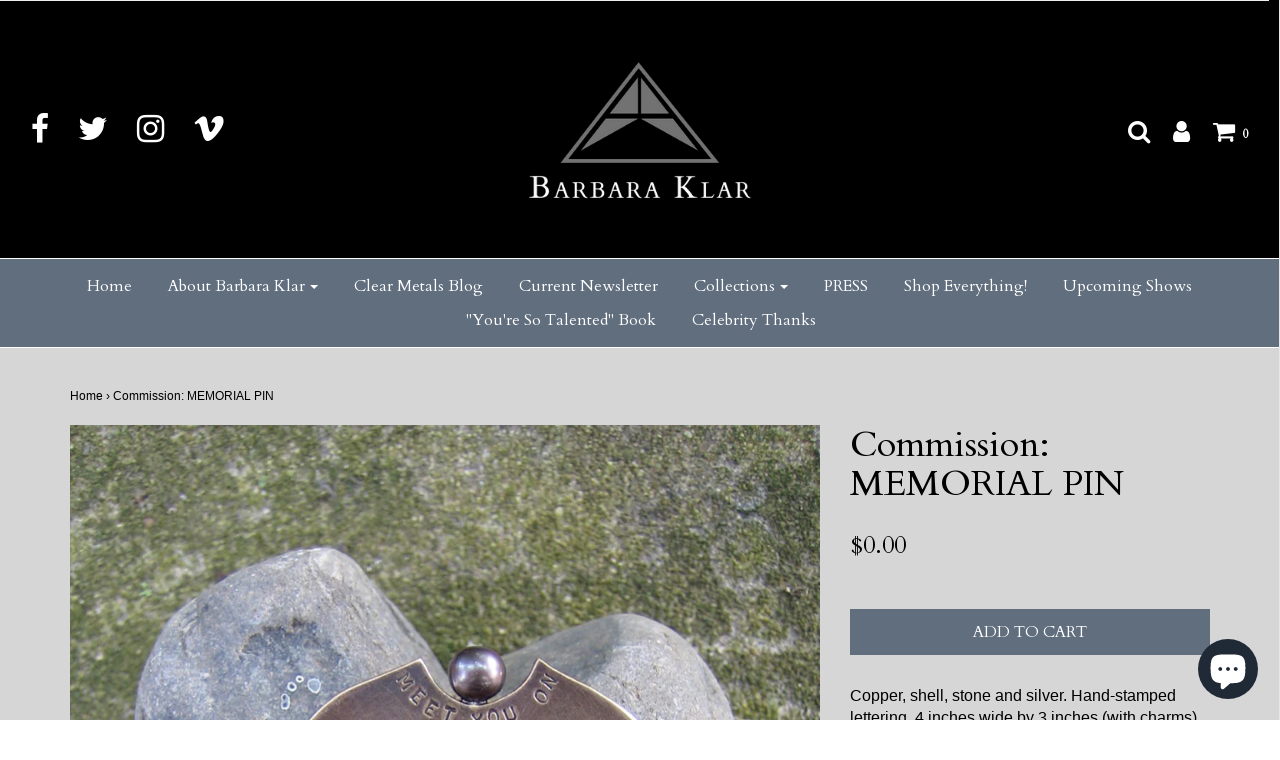

--- FILE ---
content_type: text/html; charset=utf-8
request_url: https://barbaraklar.com/products/commission-memorial-pin
body_size: 19412
content:
<!DOCTYPE html>
<!--[if lt IE 7 ]><html class="no-js ie ie6" lang="en"> <![endif]-->
<!--[if IE 7 ]><html class="no-js ie ie7" lang="en"> <![endif]-->
<!--[if IE 8 ]><html class="no-js ie ie8" lang="en"> <![endif]-->
<!--[if (gte IE 9)|!(IE)]><!-->
<html class="no-js" lang="en">
<!--<![endif]-->

<head>

	<meta charset="utf-8">

	<!--[if lt IE 9]>
		<script src="//html5shim.googlecode.com/svn/trunk/html5.js"></script>
	<![endif]-->

	<title>
		Commission: MEMORIAL PIN &ndash; Barbara Klar
	</title>

	<script type="text/javascript">
		document.documentElement.className = document.documentElement.className.replace('no-js', 'js');
	</script>

	
	<meta name="description" content="Copper, shell, stone and silver. Hand-stamped lettering. 4 inches wide by 3 inches (with charms) To commission work by Barbara Klar, email her at barbara@clearmetals.com">
	

	
		<meta name="viewport" content="width=device-width, initial-scale=1, maximum-scale=1, user-scalable=0" />
	

	<meta property="og:site_name" content="Barbara Klar">
<meta property="og:url" content="https://barbaraklar.com/products/commission-memorial-pin">
<meta property="og:title" content="Commission: MEMORIAL PIN">
<meta property="og:type" content="product">
<meta property="og:description" content="Copper, shell, stone and silver. Hand-stamped lettering. 4 inches wide by 3 inches (with charms) To commission work by Barbara Klar, email her at barbara@clearmetals.com"><meta property="og:price:amount" content="0.00">
  <meta property="og:price:currency" content="USD"><meta property="og:image" content="http://barbaraklar.com/cdn/shop/products/Memorial-pendant-Barbara-Klar-Clear-Metals_1024x1024.jpg?v=1538411787">
<meta property="og:image:secure_url" content="https://barbaraklar.com/cdn/shop/products/Memorial-pendant-Barbara-Klar-Clear-Metals_1024x1024.jpg?v=1538411787">

<meta name="twitter:site" content="@metalsgrrl">
<meta name="twitter:card" content="summary_large_image">
<meta name="twitter:title" content="Commission: MEMORIAL PIN">
<meta name="twitter:description" content="Copper, shell, stone and silver. Hand-stamped lettering. 4 inches wide by 3 inches (with charms) To commission work by Barbara Klar, email her at barbara@clearmetals.com">

	<link rel="canonical" href="https://barbaraklar.com/products/commission-memorial-pin" />

	<!-- CSS -->
	<link href="//barbaraklar.com/cdn/shop/t/5/assets/plugins.css?v=39948654776223803411714409975" rel="stylesheet" type="text/css" media="all" /> <link href="//barbaraklar.com/cdn/shop/t/5/assets/style.scss.css?v=88091025249725762141703094531" rel="stylesheet" type="text/css" media="all" />

	
		<link href="//fonts.googleapis.com/css?family=Cardo" rel="stylesheet" type="text/css" media="all" />

	




	
		<link rel="shortcut icon" href="//barbaraklar.com/cdn/shop/files/Clear-Metals-Barbara-Klar-favicon_32x32.png?v=1613183321" type="image/png">
	

	<link rel="sitemap" type="application/xml" title="Sitemap" href="/sitemap.xml" />

	<script>window.performance && window.performance.mark && window.performance.mark('shopify.content_for_header.start');</script><meta name="google-site-verification" content="nURF7wk_QaY9RBqLK3fINfr3_vPmV1e0hT91WYmFnu4">
<meta id="shopify-digital-wallet" name="shopify-digital-wallet" content="/28032678/digital_wallets/dialog">
<meta name="shopify-checkout-api-token" content="9e647dc8b0e601b3061f19d00458f15c">
<meta id="in-context-paypal-metadata" data-shop-id="28032678" data-venmo-supported="false" data-environment="production" data-locale="en_US" data-paypal-v4="true" data-currency="USD">
<link rel="alternate" type="application/json+oembed" href="https://barbaraklar.com/products/commission-memorial-pin.oembed">
<script async="async" src="/checkouts/internal/preloads.js?locale=en-US"></script>
<link rel="preconnect" href="https://shop.app" crossorigin="anonymous">
<script async="async" src="https://shop.app/checkouts/internal/preloads.js?locale=en-US&shop_id=28032678" crossorigin="anonymous"></script>
<script id="apple-pay-shop-capabilities" type="application/json">{"shopId":28032678,"countryCode":"US","currencyCode":"USD","merchantCapabilities":["supports3DS"],"merchantId":"gid:\/\/shopify\/Shop\/28032678","merchantName":"Barbara Klar","requiredBillingContactFields":["postalAddress","email","phone"],"requiredShippingContactFields":["postalAddress","email","phone"],"shippingType":"shipping","supportedNetworks":["visa","masterCard","amex","discover","elo","jcb"],"total":{"type":"pending","label":"Barbara Klar","amount":"1.00"},"shopifyPaymentsEnabled":true,"supportsSubscriptions":true}</script>
<script id="shopify-features" type="application/json">{"accessToken":"9e647dc8b0e601b3061f19d00458f15c","betas":["rich-media-storefront-analytics"],"domain":"barbaraklar.com","predictiveSearch":true,"shopId":28032678,"locale":"en"}</script>
<script>var Shopify = Shopify || {};
Shopify.shop = "barbara-klar.myshopify.com";
Shopify.locale = "en";
Shopify.currency = {"active":"USD","rate":"1.0"};
Shopify.country = "US";
Shopify.theme = {"name":"Envy","id":12184354865,"schema_name":"Envy","schema_version":"17","theme_store_id":411,"role":"main"};
Shopify.theme.handle = "null";
Shopify.theme.style = {"id":null,"handle":null};
Shopify.cdnHost = "barbaraklar.com/cdn";
Shopify.routes = Shopify.routes || {};
Shopify.routes.root = "/";</script>
<script type="module">!function(o){(o.Shopify=o.Shopify||{}).modules=!0}(window);</script>
<script>!function(o){function n(){var o=[];function n(){o.push(Array.prototype.slice.apply(arguments))}return n.q=o,n}var t=o.Shopify=o.Shopify||{};t.loadFeatures=n(),t.autoloadFeatures=n()}(window);</script>
<script>
  window.ShopifyPay = window.ShopifyPay || {};
  window.ShopifyPay.apiHost = "shop.app\/pay";
  window.ShopifyPay.redirectState = null;
</script>
<script id="shop-js-analytics" type="application/json">{"pageType":"product"}</script>
<script defer="defer" async type="module" src="//barbaraklar.com/cdn/shopifycloud/shop-js/modules/v2/client.init-shop-cart-sync_BdyHc3Nr.en.esm.js"></script>
<script defer="defer" async type="module" src="//barbaraklar.com/cdn/shopifycloud/shop-js/modules/v2/chunk.common_Daul8nwZ.esm.js"></script>
<script type="module">
  await import("//barbaraklar.com/cdn/shopifycloud/shop-js/modules/v2/client.init-shop-cart-sync_BdyHc3Nr.en.esm.js");
await import("//barbaraklar.com/cdn/shopifycloud/shop-js/modules/v2/chunk.common_Daul8nwZ.esm.js");

  window.Shopify.SignInWithShop?.initShopCartSync?.({"fedCMEnabled":true,"windoidEnabled":true});

</script>
<script>
  window.Shopify = window.Shopify || {};
  if (!window.Shopify.featureAssets) window.Shopify.featureAssets = {};
  window.Shopify.featureAssets['shop-js'] = {"shop-cart-sync":["modules/v2/client.shop-cart-sync_QYOiDySF.en.esm.js","modules/v2/chunk.common_Daul8nwZ.esm.js"],"init-fed-cm":["modules/v2/client.init-fed-cm_DchLp9rc.en.esm.js","modules/v2/chunk.common_Daul8nwZ.esm.js"],"shop-button":["modules/v2/client.shop-button_OV7bAJc5.en.esm.js","modules/v2/chunk.common_Daul8nwZ.esm.js"],"init-windoid":["modules/v2/client.init-windoid_DwxFKQ8e.en.esm.js","modules/v2/chunk.common_Daul8nwZ.esm.js"],"shop-cash-offers":["modules/v2/client.shop-cash-offers_DWtL6Bq3.en.esm.js","modules/v2/chunk.common_Daul8nwZ.esm.js","modules/v2/chunk.modal_CQq8HTM6.esm.js"],"shop-toast-manager":["modules/v2/client.shop-toast-manager_CX9r1SjA.en.esm.js","modules/v2/chunk.common_Daul8nwZ.esm.js"],"init-shop-email-lookup-coordinator":["modules/v2/client.init-shop-email-lookup-coordinator_UhKnw74l.en.esm.js","modules/v2/chunk.common_Daul8nwZ.esm.js"],"pay-button":["modules/v2/client.pay-button_DzxNnLDY.en.esm.js","modules/v2/chunk.common_Daul8nwZ.esm.js"],"avatar":["modules/v2/client.avatar_BTnouDA3.en.esm.js"],"init-shop-cart-sync":["modules/v2/client.init-shop-cart-sync_BdyHc3Nr.en.esm.js","modules/v2/chunk.common_Daul8nwZ.esm.js"],"shop-login-button":["modules/v2/client.shop-login-button_D8B466_1.en.esm.js","modules/v2/chunk.common_Daul8nwZ.esm.js","modules/v2/chunk.modal_CQq8HTM6.esm.js"],"init-customer-accounts-sign-up":["modules/v2/client.init-customer-accounts-sign-up_C8fpPm4i.en.esm.js","modules/v2/client.shop-login-button_D8B466_1.en.esm.js","modules/v2/chunk.common_Daul8nwZ.esm.js","modules/v2/chunk.modal_CQq8HTM6.esm.js"],"init-shop-for-new-customer-accounts":["modules/v2/client.init-shop-for-new-customer-accounts_CVTO0Ztu.en.esm.js","modules/v2/client.shop-login-button_D8B466_1.en.esm.js","modules/v2/chunk.common_Daul8nwZ.esm.js","modules/v2/chunk.modal_CQq8HTM6.esm.js"],"init-customer-accounts":["modules/v2/client.init-customer-accounts_dRgKMfrE.en.esm.js","modules/v2/client.shop-login-button_D8B466_1.en.esm.js","modules/v2/chunk.common_Daul8nwZ.esm.js","modules/v2/chunk.modal_CQq8HTM6.esm.js"],"shop-follow-button":["modules/v2/client.shop-follow-button_CkZpjEct.en.esm.js","modules/v2/chunk.common_Daul8nwZ.esm.js","modules/v2/chunk.modal_CQq8HTM6.esm.js"],"lead-capture":["modules/v2/client.lead-capture_BntHBhfp.en.esm.js","modules/v2/chunk.common_Daul8nwZ.esm.js","modules/v2/chunk.modal_CQq8HTM6.esm.js"],"checkout-modal":["modules/v2/client.checkout-modal_CfxcYbTm.en.esm.js","modules/v2/chunk.common_Daul8nwZ.esm.js","modules/v2/chunk.modal_CQq8HTM6.esm.js"],"shop-login":["modules/v2/client.shop-login_Da4GZ2H6.en.esm.js","modules/v2/chunk.common_Daul8nwZ.esm.js","modules/v2/chunk.modal_CQq8HTM6.esm.js"],"payment-terms":["modules/v2/client.payment-terms_MV4M3zvL.en.esm.js","modules/v2/chunk.common_Daul8nwZ.esm.js","modules/v2/chunk.modal_CQq8HTM6.esm.js"]};
</script>
<script>(function() {
  var isLoaded = false;
  function asyncLoad() {
    if (isLoaded) return;
    isLoaded = true;
    var urls = ["https:\/\/cloudsearch-1f874.kxcdn.com\/shopify.js?srp=\/a\/search\u0026filtersEnabled=1\u0026shop=barbara-klar.myshopify.com","https:\/\/chimpstatic.com\/mcjs-connected\/js\/users\/4370e18254f519ca5e46d3efb\/9ca86ac6752cd8e6dc9274373.js?shop=barbara-klar.myshopify.com"];
    for (var i = 0; i < urls.length; i++) {
      var s = document.createElement('script');
      s.type = 'text/javascript';
      s.async = true;
      s.src = urls[i];
      var x = document.getElementsByTagName('script')[0];
      x.parentNode.insertBefore(s, x);
    }
  };
  if(window.attachEvent) {
    window.attachEvent('onload', asyncLoad);
  } else {
    window.addEventListener('load', asyncLoad, false);
  }
})();</script>
<script id="__st">var __st={"a":28032678,"offset":-18000,"reqid":"fe92f467-f97c-4aeb-b93d-2cd99e1daed5-1769016289","pageurl":"barbaraklar.com\/products\/commission-memorial-pin","u":"1d65bfb078f6","p":"product","rtyp":"product","rid":1479421591601};</script>
<script>window.ShopifyPaypalV4VisibilityTracking = true;</script>
<script id="captcha-bootstrap">!function(){'use strict';const t='contact',e='account',n='new_comment',o=[[t,t],['blogs',n],['comments',n],[t,'customer']],c=[[e,'customer_login'],[e,'guest_login'],[e,'recover_customer_password'],[e,'create_customer']],r=t=>t.map((([t,e])=>`form[action*='/${t}']:not([data-nocaptcha='true']) input[name='form_type'][value='${e}']`)).join(','),a=t=>()=>t?[...document.querySelectorAll(t)].map((t=>t.form)):[];function s(){const t=[...o],e=r(t);return a(e)}const i='password',u='form_key',d=['recaptcha-v3-token','g-recaptcha-response','h-captcha-response',i],f=()=>{try{return window.sessionStorage}catch{return}},m='__shopify_v',_=t=>t.elements[u];function p(t,e,n=!1){try{const o=window.sessionStorage,c=JSON.parse(o.getItem(e)),{data:r}=function(t){const{data:e,action:n}=t;return t[m]||n?{data:e,action:n}:{data:t,action:n}}(c);for(const[e,n]of Object.entries(r))t.elements[e]&&(t.elements[e].value=n);n&&o.removeItem(e)}catch(o){console.error('form repopulation failed',{error:o})}}const l='form_type',E='cptcha';function T(t){t.dataset[E]=!0}const w=window,h=w.document,L='Shopify',v='ce_forms',y='captcha';let A=!1;((t,e)=>{const n=(g='f06e6c50-85a8-45c8-87d0-21a2b65856fe',I='https://cdn.shopify.com/shopifycloud/storefront-forms-hcaptcha/ce_storefront_forms_captcha_hcaptcha.v1.5.2.iife.js',D={infoText:'Protected by hCaptcha',privacyText:'Privacy',termsText:'Terms'},(t,e,n)=>{const o=w[L][v],c=o.bindForm;if(c)return c(t,g,e,D).then(n);var r;o.q.push([[t,g,e,D],n]),r=I,A||(h.body.append(Object.assign(h.createElement('script'),{id:'captcha-provider',async:!0,src:r})),A=!0)});var g,I,D;w[L]=w[L]||{},w[L][v]=w[L][v]||{},w[L][v].q=[],w[L][y]=w[L][y]||{},w[L][y].protect=function(t,e){n(t,void 0,e),T(t)},Object.freeze(w[L][y]),function(t,e,n,w,h,L){const[v,y,A,g]=function(t,e,n){const i=e?o:[],u=t?c:[],d=[...i,...u],f=r(d),m=r(i),_=r(d.filter((([t,e])=>n.includes(e))));return[a(f),a(m),a(_),s()]}(w,h,L),I=t=>{const e=t.target;return e instanceof HTMLFormElement?e:e&&e.form},D=t=>v().includes(t);t.addEventListener('submit',(t=>{const e=I(t);if(!e)return;const n=D(e)&&!e.dataset.hcaptchaBound&&!e.dataset.recaptchaBound,o=_(e),c=g().includes(e)&&(!o||!o.value);(n||c)&&t.preventDefault(),c&&!n&&(function(t){try{if(!f())return;!function(t){const e=f();if(!e)return;const n=_(t);if(!n)return;const o=n.value;o&&e.removeItem(o)}(t);const e=Array.from(Array(32),(()=>Math.random().toString(36)[2])).join('');!function(t,e){_(t)||t.append(Object.assign(document.createElement('input'),{type:'hidden',name:u})),t.elements[u].value=e}(t,e),function(t,e){const n=f();if(!n)return;const o=[...t.querySelectorAll(`input[type='${i}']`)].map((({name:t})=>t)),c=[...d,...o],r={};for(const[a,s]of new FormData(t).entries())c.includes(a)||(r[a]=s);n.setItem(e,JSON.stringify({[m]:1,action:t.action,data:r}))}(t,e)}catch(e){console.error('failed to persist form',e)}}(e),e.submit())}));const S=(t,e)=>{t&&!t.dataset[E]&&(n(t,e.some((e=>e===t))),T(t))};for(const o of['focusin','change'])t.addEventListener(o,(t=>{const e=I(t);D(e)&&S(e,y())}));const B=e.get('form_key'),M=e.get(l),P=B&&M;t.addEventListener('DOMContentLoaded',(()=>{const t=y();if(P)for(const e of t)e.elements[l].value===M&&p(e,B);[...new Set([...A(),...v().filter((t=>'true'===t.dataset.shopifyCaptcha))])].forEach((e=>S(e,t)))}))}(h,new URLSearchParams(w.location.search),n,t,e,['guest_login'])})(!0,!0)}();</script>
<script integrity="sha256-4kQ18oKyAcykRKYeNunJcIwy7WH5gtpwJnB7kiuLZ1E=" data-source-attribution="shopify.loadfeatures" defer="defer" src="//barbaraklar.com/cdn/shopifycloud/storefront/assets/storefront/load_feature-a0a9edcb.js" crossorigin="anonymous"></script>
<script crossorigin="anonymous" defer="defer" src="//barbaraklar.com/cdn/shopifycloud/storefront/assets/shopify_pay/storefront-65b4c6d7.js?v=20250812"></script>
<script data-source-attribution="shopify.dynamic_checkout.dynamic.init">var Shopify=Shopify||{};Shopify.PaymentButton=Shopify.PaymentButton||{isStorefrontPortableWallets:!0,init:function(){window.Shopify.PaymentButton.init=function(){};var t=document.createElement("script");t.src="https://barbaraklar.com/cdn/shopifycloud/portable-wallets/latest/portable-wallets.en.js",t.type="module",document.head.appendChild(t)}};
</script>
<script data-source-attribution="shopify.dynamic_checkout.buyer_consent">
  function portableWalletsHideBuyerConsent(e){var t=document.getElementById("shopify-buyer-consent"),n=document.getElementById("shopify-subscription-policy-button");t&&n&&(t.classList.add("hidden"),t.setAttribute("aria-hidden","true"),n.removeEventListener("click",e))}function portableWalletsShowBuyerConsent(e){var t=document.getElementById("shopify-buyer-consent"),n=document.getElementById("shopify-subscription-policy-button");t&&n&&(t.classList.remove("hidden"),t.removeAttribute("aria-hidden"),n.addEventListener("click",e))}window.Shopify?.PaymentButton&&(window.Shopify.PaymentButton.hideBuyerConsent=portableWalletsHideBuyerConsent,window.Shopify.PaymentButton.showBuyerConsent=portableWalletsShowBuyerConsent);
</script>
<script data-source-attribution="shopify.dynamic_checkout.cart.bootstrap">document.addEventListener("DOMContentLoaded",(function(){function t(){return document.querySelector("shopify-accelerated-checkout-cart, shopify-accelerated-checkout")}if(t())Shopify.PaymentButton.init();else{new MutationObserver((function(e,n){t()&&(Shopify.PaymentButton.init(),n.disconnect())})).observe(document.body,{childList:!0,subtree:!0})}}));
</script>
<link id="shopify-accelerated-checkout-styles" rel="stylesheet" media="screen" href="https://barbaraklar.com/cdn/shopifycloud/portable-wallets/latest/accelerated-checkout-backwards-compat.css" crossorigin="anonymous">
<style id="shopify-accelerated-checkout-cart">
        #shopify-buyer-consent {
  margin-top: 1em;
  display: inline-block;
  width: 100%;
}

#shopify-buyer-consent.hidden {
  display: none;
}

#shopify-subscription-policy-button {
  background: none;
  border: none;
  padding: 0;
  text-decoration: underline;
  font-size: inherit;
  cursor: pointer;
}

#shopify-subscription-policy-button::before {
  box-shadow: none;
}

      </style>

<script>window.performance && window.performance.mark && window.performance.mark('shopify.content_for_header.end');</script>

	<script type="text/javascript">
	window.lazySizesConfig = window.lazySizesConfig || {};
	window.lazySizesConfig.rias = window.lazySizesConfig.rias || {};

	// configure available widths to replace with the {width} placeholder
	window.lazySizesConfig.rias.widths = [150, 300, 600, 900, 1200, 1500, 1800, 2100];
	</script>

	

	<script src="//barbaraklar.com/cdn/shop/t/5/assets/jquery-1.11.0.min.js?v=74721525869110791951520632615" type="text/javascript"></script>
	<script src="//barbaraklar.com/cdn/shop/t/5/assets/plugins.js?v=71121912855967828941520632616" type="text/javascript"></script>
	<script src="//barbaraklar.com/cdn/shop/t/5/assets/custom.js?v=23830138977577436091520632612" type="text/javascript"></script>
	<script src="//barbaraklar.com/cdn/shop/t/5/assets/sections.js?v=162115843200567022061522881786" type="text/javascript"></script>

<script src="https://cdn.shopify.com/extensions/e8878072-2f6b-4e89-8082-94b04320908d/inbox-1254/assets/inbox-chat-loader.js" type="text/javascript" defer="defer"></script>
<link href="https://monorail-edge.shopifysvc.com" rel="dns-prefetch">
<script>(function(){if ("sendBeacon" in navigator && "performance" in window) {try {var session_token_from_headers = performance.getEntriesByType('navigation')[0].serverTiming.find(x => x.name == '_s').description;} catch {var session_token_from_headers = undefined;}var session_cookie_matches = document.cookie.match(/_shopify_s=([^;]*)/);var session_token_from_cookie = session_cookie_matches && session_cookie_matches.length === 2 ? session_cookie_matches[1] : "";var session_token = session_token_from_headers || session_token_from_cookie || "";function handle_abandonment_event(e) {var entries = performance.getEntries().filter(function(entry) {return /monorail-edge.shopifysvc.com/.test(entry.name);});if (!window.abandonment_tracked && entries.length === 0) {window.abandonment_tracked = true;var currentMs = Date.now();var navigation_start = performance.timing.navigationStart;var payload = {shop_id: 28032678,url: window.location.href,navigation_start,duration: currentMs - navigation_start,session_token,page_type: "product"};window.navigator.sendBeacon("https://monorail-edge.shopifysvc.com/v1/produce", JSON.stringify({schema_id: "online_store_buyer_site_abandonment/1.1",payload: payload,metadata: {event_created_at_ms: currentMs,event_sent_at_ms: currentMs}}));}}window.addEventListener('pagehide', handle_abandonment_event);}}());</script>
<script id="web-pixels-manager-setup">(function e(e,d,r,n,o){if(void 0===o&&(o={}),!Boolean(null===(a=null===(i=window.Shopify)||void 0===i?void 0:i.analytics)||void 0===a?void 0:a.replayQueue)){var i,a;window.Shopify=window.Shopify||{};var t=window.Shopify;t.analytics=t.analytics||{};var s=t.analytics;s.replayQueue=[],s.publish=function(e,d,r){return s.replayQueue.push([e,d,r]),!0};try{self.performance.mark("wpm:start")}catch(e){}var l=function(){var e={modern:/Edge?\/(1{2}[4-9]|1[2-9]\d|[2-9]\d{2}|\d{4,})\.\d+(\.\d+|)|Firefox\/(1{2}[4-9]|1[2-9]\d|[2-9]\d{2}|\d{4,})\.\d+(\.\d+|)|Chrom(ium|e)\/(9{2}|\d{3,})\.\d+(\.\d+|)|(Maci|X1{2}).+ Version\/(15\.\d+|(1[6-9]|[2-9]\d|\d{3,})\.\d+)([,.]\d+|)( \(\w+\)|)( Mobile\/\w+|) Safari\/|Chrome.+OPR\/(9{2}|\d{3,})\.\d+\.\d+|(CPU[ +]OS|iPhone[ +]OS|CPU[ +]iPhone|CPU IPhone OS|CPU iPad OS)[ +]+(15[._]\d+|(1[6-9]|[2-9]\d|\d{3,})[._]\d+)([._]\d+|)|Android:?[ /-](13[3-9]|1[4-9]\d|[2-9]\d{2}|\d{4,})(\.\d+|)(\.\d+|)|Android.+Firefox\/(13[5-9]|1[4-9]\d|[2-9]\d{2}|\d{4,})\.\d+(\.\d+|)|Android.+Chrom(ium|e)\/(13[3-9]|1[4-9]\d|[2-9]\d{2}|\d{4,})\.\d+(\.\d+|)|SamsungBrowser\/([2-9]\d|\d{3,})\.\d+/,legacy:/Edge?\/(1[6-9]|[2-9]\d|\d{3,})\.\d+(\.\d+|)|Firefox\/(5[4-9]|[6-9]\d|\d{3,})\.\d+(\.\d+|)|Chrom(ium|e)\/(5[1-9]|[6-9]\d|\d{3,})\.\d+(\.\d+|)([\d.]+$|.*Safari\/(?![\d.]+ Edge\/[\d.]+$))|(Maci|X1{2}).+ Version\/(10\.\d+|(1[1-9]|[2-9]\d|\d{3,})\.\d+)([,.]\d+|)( \(\w+\)|)( Mobile\/\w+|) Safari\/|Chrome.+OPR\/(3[89]|[4-9]\d|\d{3,})\.\d+\.\d+|(CPU[ +]OS|iPhone[ +]OS|CPU[ +]iPhone|CPU IPhone OS|CPU iPad OS)[ +]+(10[._]\d+|(1[1-9]|[2-9]\d|\d{3,})[._]\d+)([._]\d+|)|Android:?[ /-](13[3-9]|1[4-9]\d|[2-9]\d{2}|\d{4,})(\.\d+|)(\.\d+|)|Mobile Safari.+OPR\/([89]\d|\d{3,})\.\d+\.\d+|Android.+Firefox\/(13[5-9]|1[4-9]\d|[2-9]\d{2}|\d{4,})\.\d+(\.\d+|)|Android.+Chrom(ium|e)\/(13[3-9]|1[4-9]\d|[2-9]\d{2}|\d{4,})\.\d+(\.\d+|)|Android.+(UC? ?Browser|UCWEB|U3)[ /]?(15\.([5-9]|\d{2,})|(1[6-9]|[2-9]\d|\d{3,})\.\d+)\.\d+|SamsungBrowser\/(5\.\d+|([6-9]|\d{2,})\.\d+)|Android.+MQ{2}Browser\/(14(\.(9|\d{2,})|)|(1[5-9]|[2-9]\d|\d{3,})(\.\d+|))(\.\d+|)|K[Aa][Ii]OS\/(3\.\d+|([4-9]|\d{2,})\.\d+)(\.\d+|)/},d=e.modern,r=e.legacy,n=navigator.userAgent;return n.match(d)?"modern":n.match(r)?"legacy":"unknown"}(),u="modern"===l?"modern":"legacy",c=(null!=n?n:{modern:"",legacy:""})[u],f=function(e){return[e.baseUrl,"/wpm","/b",e.hashVersion,"modern"===e.buildTarget?"m":"l",".js"].join("")}({baseUrl:d,hashVersion:r,buildTarget:u}),m=function(e){var d=e.version,r=e.bundleTarget,n=e.surface,o=e.pageUrl,i=e.monorailEndpoint;return{emit:function(e){var a=e.status,t=e.errorMsg,s=(new Date).getTime(),l=JSON.stringify({metadata:{event_sent_at_ms:s},events:[{schema_id:"web_pixels_manager_load/3.1",payload:{version:d,bundle_target:r,page_url:o,status:a,surface:n,error_msg:t},metadata:{event_created_at_ms:s}}]});if(!i)return console&&console.warn&&console.warn("[Web Pixels Manager] No Monorail endpoint provided, skipping logging."),!1;try{return self.navigator.sendBeacon.bind(self.navigator)(i,l)}catch(e){}var u=new XMLHttpRequest;try{return u.open("POST",i,!0),u.setRequestHeader("Content-Type","text/plain"),u.send(l),!0}catch(e){return console&&console.warn&&console.warn("[Web Pixels Manager] Got an unhandled error while logging to Monorail."),!1}}}}({version:r,bundleTarget:l,surface:e.surface,pageUrl:self.location.href,monorailEndpoint:e.monorailEndpoint});try{o.browserTarget=l,function(e){var d=e.src,r=e.async,n=void 0===r||r,o=e.onload,i=e.onerror,a=e.sri,t=e.scriptDataAttributes,s=void 0===t?{}:t,l=document.createElement("script"),u=document.querySelector("head"),c=document.querySelector("body");if(l.async=n,l.src=d,a&&(l.integrity=a,l.crossOrigin="anonymous"),s)for(var f in s)if(Object.prototype.hasOwnProperty.call(s,f))try{l.dataset[f]=s[f]}catch(e){}if(o&&l.addEventListener("load",o),i&&l.addEventListener("error",i),u)u.appendChild(l);else{if(!c)throw new Error("Did not find a head or body element to append the script");c.appendChild(l)}}({src:f,async:!0,onload:function(){if(!function(){var e,d;return Boolean(null===(d=null===(e=window.Shopify)||void 0===e?void 0:e.analytics)||void 0===d?void 0:d.initialized)}()){var d=window.webPixelsManager.init(e)||void 0;if(d){var r=window.Shopify.analytics;r.replayQueue.forEach((function(e){var r=e[0],n=e[1],o=e[2];d.publishCustomEvent(r,n,o)})),r.replayQueue=[],r.publish=d.publishCustomEvent,r.visitor=d.visitor,r.initialized=!0}}},onerror:function(){return m.emit({status:"failed",errorMsg:"".concat(f," has failed to load")})},sri:function(e){var d=/^sha384-[A-Za-z0-9+/=]+$/;return"string"==typeof e&&d.test(e)}(c)?c:"",scriptDataAttributes:o}),m.emit({status:"loading"})}catch(e){m.emit({status:"failed",errorMsg:(null==e?void 0:e.message)||"Unknown error"})}}})({shopId: 28032678,storefrontBaseUrl: "https://barbaraklar.com",extensionsBaseUrl: "https://extensions.shopifycdn.com/cdn/shopifycloud/web-pixels-manager",monorailEndpoint: "https://monorail-edge.shopifysvc.com/unstable/produce_batch",surface: "storefront-renderer",enabledBetaFlags: ["2dca8a86"],webPixelsConfigList: [{"id":"181272625","configuration":"{\"config\":\"{\\\"pixel_id\\\":\\\"GT-MR579HV\\\",\\\"target_country\\\":\\\"US\\\",\\\"gtag_events\\\":[{\\\"type\\\":\\\"purchase\\\",\\\"action_label\\\":\\\"MC-CVSSKEPXXT\\\"},{\\\"type\\\":\\\"page_view\\\",\\\"action_label\\\":\\\"MC-CVSSKEPXXT\\\"},{\\\"type\\\":\\\"view_item\\\",\\\"action_label\\\":\\\"MC-CVSSKEPXXT\\\"}],\\\"enable_monitoring_mode\\\":false}\"}","eventPayloadVersion":"v1","runtimeContext":"OPEN","scriptVersion":"b2a88bafab3e21179ed38636efcd8a93","type":"APP","apiClientId":1780363,"privacyPurposes":[],"dataSharingAdjustments":{"protectedCustomerApprovalScopes":["read_customer_address","read_customer_email","read_customer_name","read_customer_personal_data","read_customer_phone"]}},{"id":"22577201","configuration":"{\"tagID\":\"2613012432647\"}","eventPayloadVersion":"v1","runtimeContext":"STRICT","scriptVersion":"18031546ee651571ed29edbe71a3550b","type":"APP","apiClientId":3009811,"privacyPurposes":["ANALYTICS","MARKETING","SALE_OF_DATA"],"dataSharingAdjustments":{"protectedCustomerApprovalScopes":["read_customer_address","read_customer_email","read_customer_name","read_customer_personal_data","read_customer_phone"]}},{"id":"26902577","eventPayloadVersion":"v1","runtimeContext":"LAX","scriptVersion":"1","type":"CUSTOM","privacyPurposes":["MARKETING"],"name":"Meta pixel (migrated)"},{"id":"shopify-app-pixel","configuration":"{}","eventPayloadVersion":"v1","runtimeContext":"STRICT","scriptVersion":"0450","apiClientId":"shopify-pixel","type":"APP","privacyPurposes":["ANALYTICS","MARKETING"]},{"id":"shopify-custom-pixel","eventPayloadVersion":"v1","runtimeContext":"LAX","scriptVersion":"0450","apiClientId":"shopify-pixel","type":"CUSTOM","privacyPurposes":["ANALYTICS","MARKETING"]}],isMerchantRequest: false,initData: {"shop":{"name":"Barbara Klar","paymentSettings":{"currencyCode":"USD"},"myshopifyDomain":"barbara-klar.myshopify.com","countryCode":"US","storefrontUrl":"https:\/\/barbaraklar.com"},"customer":null,"cart":null,"checkout":null,"productVariants":[{"price":{"amount":0.0,"currencyCode":"USD"},"product":{"title":"Commission: MEMORIAL PIN","vendor":"Barbara Klar","id":"1479421591601","untranslatedTitle":"Commission: MEMORIAL PIN","url":"\/products\/commission-memorial-pin","type":"Ring"},"id":"13590324215857","image":{"src":"\/\/barbaraklar.com\/cdn\/shop\/products\/Memorial-pendant-Barbara-Klar-Clear-Metals.jpg?v=1538411787"},"sku":"","title":"Default Title","untranslatedTitle":"Default Title"}],"purchasingCompany":null},},"https://barbaraklar.com/cdn","fcfee988w5aeb613cpc8e4bc33m6693e112",{"modern":"","legacy":""},{"shopId":"28032678","storefrontBaseUrl":"https:\/\/barbaraklar.com","extensionBaseUrl":"https:\/\/extensions.shopifycdn.com\/cdn\/shopifycloud\/web-pixels-manager","surface":"storefront-renderer","enabledBetaFlags":"[\"2dca8a86\"]","isMerchantRequest":"false","hashVersion":"fcfee988w5aeb613cpc8e4bc33m6693e112","publish":"custom","events":"[[\"page_viewed\",{}],[\"product_viewed\",{\"productVariant\":{\"price\":{\"amount\":0.0,\"currencyCode\":\"USD\"},\"product\":{\"title\":\"Commission: MEMORIAL PIN\",\"vendor\":\"Barbara Klar\",\"id\":\"1479421591601\",\"untranslatedTitle\":\"Commission: MEMORIAL PIN\",\"url\":\"\/products\/commission-memorial-pin\",\"type\":\"Ring\"},\"id\":\"13590324215857\",\"image\":{\"src\":\"\/\/barbaraklar.com\/cdn\/shop\/products\/Memorial-pendant-Barbara-Klar-Clear-Metals.jpg?v=1538411787\"},\"sku\":\"\",\"title\":\"Default Title\",\"untranslatedTitle\":\"Default Title\"}}]]"});</script><script>
  window.ShopifyAnalytics = window.ShopifyAnalytics || {};
  window.ShopifyAnalytics.meta = window.ShopifyAnalytics.meta || {};
  window.ShopifyAnalytics.meta.currency = 'USD';
  var meta = {"product":{"id":1479421591601,"gid":"gid:\/\/shopify\/Product\/1479421591601","vendor":"Barbara Klar","type":"Ring","handle":"commission-memorial-pin","variants":[{"id":13590324215857,"price":0,"name":"Commission: MEMORIAL PIN","public_title":null,"sku":""}],"remote":false},"page":{"pageType":"product","resourceType":"product","resourceId":1479421591601,"requestId":"fe92f467-f97c-4aeb-b93d-2cd99e1daed5-1769016289"}};
  for (var attr in meta) {
    window.ShopifyAnalytics.meta[attr] = meta[attr];
  }
</script>
<script class="analytics">
  (function () {
    var customDocumentWrite = function(content) {
      var jquery = null;

      if (window.jQuery) {
        jquery = window.jQuery;
      } else if (window.Checkout && window.Checkout.$) {
        jquery = window.Checkout.$;
      }

      if (jquery) {
        jquery('body').append(content);
      }
    };

    var hasLoggedConversion = function(token) {
      if (token) {
        return document.cookie.indexOf('loggedConversion=' + token) !== -1;
      }
      return false;
    }

    var setCookieIfConversion = function(token) {
      if (token) {
        var twoMonthsFromNow = new Date(Date.now());
        twoMonthsFromNow.setMonth(twoMonthsFromNow.getMonth() + 2);

        document.cookie = 'loggedConversion=' + token + '; expires=' + twoMonthsFromNow;
      }
    }

    var trekkie = window.ShopifyAnalytics.lib = window.trekkie = window.trekkie || [];
    if (trekkie.integrations) {
      return;
    }
    trekkie.methods = [
      'identify',
      'page',
      'ready',
      'track',
      'trackForm',
      'trackLink'
    ];
    trekkie.factory = function(method) {
      return function() {
        var args = Array.prototype.slice.call(arguments);
        args.unshift(method);
        trekkie.push(args);
        return trekkie;
      };
    };
    for (var i = 0; i < trekkie.methods.length; i++) {
      var key = trekkie.methods[i];
      trekkie[key] = trekkie.factory(key);
    }
    trekkie.load = function(config) {
      trekkie.config = config || {};
      trekkie.config.initialDocumentCookie = document.cookie;
      var first = document.getElementsByTagName('script')[0];
      var script = document.createElement('script');
      script.type = 'text/javascript';
      script.onerror = function(e) {
        var scriptFallback = document.createElement('script');
        scriptFallback.type = 'text/javascript';
        scriptFallback.onerror = function(error) {
                var Monorail = {
      produce: function produce(monorailDomain, schemaId, payload) {
        var currentMs = new Date().getTime();
        var event = {
          schema_id: schemaId,
          payload: payload,
          metadata: {
            event_created_at_ms: currentMs,
            event_sent_at_ms: currentMs
          }
        };
        return Monorail.sendRequest("https://" + monorailDomain + "/v1/produce", JSON.stringify(event));
      },
      sendRequest: function sendRequest(endpointUrl, payload) {
        // Try the sendBeacon API
        if (window && window.navigator && typeof window.navigator.sendBeacon === 'function' && typeof window.Blob === 'function' && !Monorail.isIos12()) {
          var blobData = new window.Blob([payload], {
            type: 'text/plain'
          });

          if (window.navigator.sendBeacon(endpointUrl, blobData)) {
            return true;
          } // sendBeacon was not successful

        } // XHR beacon

        var xhr = new XMLHttpRequest();

        try {
          xhr.open('POST', endpointUrl);
          xhr.setRequestHeader('Content-Type', 'text/plain');
          xhr.send(payload);
        } catch (e) {
          console.log(e);
        }

        return false;
      },
      isIos12: function isIos12() {
        return window.navigator.userAgent.lastIndexOf('iPhone; CPU iPhone OS 12_') !== -1 || window.navigator.userAgent.lastIndexOf('iPad; CPU OS 12_') !== -1;
      }
    };
    Monorail.produce('monorail-edge.shopifysvc.com',
      'trekkie_storefront_load_errors/1.1',
      {shop_id: 28032678,
      theme_id: 12184354865,
      app_name: "storefront",
      context_url: window.location.href,
      source_url: "//barbaraklar.com/cdn/s/trekkie.storefront.cd680fe47e6c39ca5d5df5f0a32d569bc48c0f27.min.js"});

        };
        scriptFallback.async = true;
        scriptFallback.src = '//barbaraklar.com/cdn/s/trekkie.storefront.cd680fe47e6c39ca5d5df5f0a32d569bc48c0f27.min.js';
        first.parentNode.insertBefore(scriptFallback, first);
      };
      script.async = true;
      script.src = '//barbaraklar.com/cdn/s/trekkie.storefront.cd680fe47e6c39ca5d5df5f0a32d569bc48c0f27.min.js';
      first.parentNode.insertBefore(script, first);
    };
    trekkie.load(
      {"Trekkie":{"appName":"storefront","development":false,"defaultAttributes":{"shopId":28032678,"isMerchantRequest":null,"themeId":12184354865,"themeCityHash":"5183834557264886452","contentLanguage":"en","currency":"USD","eventMetadataId":"4092f84b-0676-4747-aa6b-edfa38669c2f"},"isServerSideCookieWritingEnabled":true,"monorailRegion":"shop_domain","enabledBetaFlags":["65f19447"]},"Session Attribution":{},"S2S":{"facebookCapiEnabled":false,"source":"trekkie-storefront-renderer","apiClientId":580111}}
    );

    var loaded = false;
    trekkie.ready(function() {
      if (loaded) return;
      loaded = true;

      window.ShopifyAnalytics.lib = window.trekkie;

      var originalDocumentWrite = document.write;
      document.write = customDocumentWrite;
      try { window.ShopifyAnalytics.merchantGoogleAnalytics.call(this); } catch(error) {};
      document.write = originalDocumentWrite;

      window.ShopifyAnalytics.lib.page(null,{"pageType":"product","resourceType":"product","resourceId":1479421591601,"requestId":"fe92f467-f97c-4aeb-b93d-2cd99e1daed5-1769016289","shopifyEmitted":true});

      var match = window.location.pathname.match(/checkouts\/(.+)\/(thank_you|post_purchase)/)
      var token = match? match[1]: undefined;
      if (!hasLoggedConversion(token)) {
        setCookieIfConversion(token);
        window.ShopifyAnalytics.lib.track("Viewed Product",{"currency":"USD","variantId":13590324215857,"productId":1479421591601,"productGid":"gid:\/\/shopify\/Product\/1479421591601","name":"Commission: MEMORIAL PIN","price":"0.00","sku":"","brand":"Barbara Klar","variant":null,"category":"Ring","nonInteraction":true,"remote":false},undefined,undefined,{"shopifyEmitted":true});
      window.ShopifyAnalytics.lib.track("monorail:\/\/trekkie_storefront_viewed_product\/1.1",{"currency":"USD","variantId":13590324215857,"productId":1479421591601,"productGid":"gid:\/\/shopify\/Product\/1479421591601","name":"Commission: MEMORIAL PIN","price":"0.00","sku":"","brand":"Barbara Klar","variant":null,"category":"Ring","nonInteraction":true,"remote":false,"referer":"https:\/\/barbaraklar.com\/products\/commission-memorial-pin"});
      }
    });


        var eventsListenerScript = document.createElement('script');
        eventsListenerScript.async = true;
        eventsListenerScript.src = "//barbaraklar.com/cdn/shopifycloud/storefront/assets/shop_events_listener-3da45d37.js";
        document.getElementsByTagName('head')[0].appendChild(eventsListenerScript);

})();</script>
<script
  defer
  src="https://barbaraklar.com/cdn/shopifycloud/perf-kit/shopify-perf-kit-3.0.4.min.js"
  data-application="storefront-renderer"
  data-shop-id="28032678"
  data-render-region="gcp-us-central1"
  data-page-type="product"
  data-theme-instance-id="12184354865"
  data-theme-name="Envy"
  data-theme-version="17"
  data-monorail-region="shop_domain"
  data-resource-timing-sampling-rate="10"
  data-shs="true"
  data-shs-beacon="true"
  data-shs-export-with-fetch="true"
  data-shs-logs-sample-rate="1"
  data-shs-beacon-endpoint="https://barbaraklar.com/api/collect"
></script>
</head>

<body id="commission-memorial-pin" class="template-product flexbox-wrapper">

    
	<div id="cartSlideoutWrapper" class="envy-shopping-right slideout-panel-hidden">

		<a href="#sidr" class="slide-menu sidr-close-icon cart-menu-close"><i class="fa fa-times" aria-hidden="true"></i></a>

		<div>
			<h4><span class="cart-item-count item-count">0</span></h4>
			<span class="cart-item-count-text">items in your cart</span>	
		</div>
		
		<div>
			<h4><span class="cart-item-price" id="cart-price"><span class="money">$0.00</span></span></h4>
			<span class="cart-item-price-text">total cart value</span>
		</div>
		
		<div class="slide-checkout-buttons">
			<a href="/cart" class="btn btn-success">Your Cart</a><br />
			<a href="#sidr" class="btn btn-default cart-menu-close">Continue Shopping</a><br />
		</div>
	
</div>
    

	<div id="main-body">

		<div id="slideout-overlay"></div>

		<div id="shopify-section-announcement-bar" class="shopify-section">

  




</div>
		<div id="shopify-section-header" class="shopify-section"><style>
  .site-header__logo-image img {
	  max-width: 230px!important;
	  margin: 0 auto;
  }

  #main-navigation-wrapper{
    padding: 10px 0;
  }

  
      #site-title{
        padding: 20px;
      }

    

</style>







<div data-section-id="header" data-section-type="header-section">

<nav id="menu" class="mobile-menu--wrapper slideout-panel-hidden">

  

<script type="application/json" id="mobile-menu-data">
{
    
        
        "home": {
            "level": 0,
            "url": "/",
            "title": "Home",
            "links": [
                
            ]
        }
        
    
        ,
        "about-barbara-klar": {
            "level": 0,
            "url": "/pages/about-barbara-klar",
            "title": "About Barbara Klar",
            "links": [
                
                    "about-barbara-klar--testimonials",
                
                    "about-barbara-klar--celebrity-thanks",
                
                    "about-barbara-klar--studio-gallery"
                
            ]
        }
        
        , "about-barbara-klar--testimonials": {
            "level": 1,
            "url": "/pages/testimonials-1",
            "title": "Testimonials",
            "links": [
                
            ]
        }
        
        
        , "about-barbara-klar--celebrity-thanks": {
            "level": 1,
            "url": "/pages/celebrity-thanks",
            "title": "Celebrity Thanks",
            "links": [
                
            ]
        }
        
        
        , "about-barbara-klar--studio-gallery": {
            "level": 1,
            "url": "/pages/studio-gallery",
            "title": "Studio Gallery",
            "links": [
                
            ]
        }
        
        
    
        ,
        "clear-metals-blog": {
            "level": 0,
            "url": "https://draft.blogger.com/u/1/blog/post/edit/63752155547785207/3471113277699536548",
            "title": "Clear Metals Blog",
            "links": [
                
            ]
        }
        
    
        ,
        "current-newsletter": {
            "level": 0,
            "url": "https://mailchi.mp/clearmetals/alittlediversion25-14191502",
            "title": "Current Newsletter",
            "links": [
                
            ]
        }
        
    
        ,
        "collections": {
            "level": 0,
            "url": "/collections/guggenheim-moonunitcollection/Moon-Unit-Zappo+Guggenheim-Building+Silver-necklace+Space-age+earrings+bracelet",
            "title": "Collections",
            "links": [
                
                    "collections--bracelets",
                
                    "collections--charmed-necklaces",
                
                    "collections--charms",
                
                    "collections--commissions",
                
                    "collections--commitment-bands",
                
                    "collections--earrings",
                
                    "collections--egyptian-collection",
                
                    "collections--fobs-and-chains",
                
                    "collections--fordite",
                
                    "collections--gift-items",
                
                    "collections--guggenheim-moon-unit-collection",
                
                    "collections--hot-off-the-bench-recently-added",
                
                    "collections--lockets",
                
                    "collections--necklaces",
                
                    "collections--objets-dart",
                
                    "collections--one-of-a-kind",
                
                    "collections--pins",
                
                    "collections--pirate-collection",
                
                    "collections--statement-rings",
                
                    "collections--symbolic-jewelry"
                
            ]
        }
        
        , "collections--bracelets": {
            "level": 1,
            "url": "/collections/bracelets",
            "title": "Bracelets",
            "links": [
                
            ]
        }
        
        
        , "collections--charmed-necklaces": {
            "level": 1,
            "url": "/collections/charmed-necklaces",
            "title": "Charmed Necklaces",
            "links": [
                
            ]
        }
        
        
        , "collections--charms": {
            "level": 1,
            "url": "/collections/charms",
            "title": "Charms",
            "links": [
                
            ]
        }
        
        
        , "collections--commissions": {
            "level": 1,
            "url": "/collections/commissions/jewelry+one-of-a-kind+special-order+commissions",
            "title": "Commissions",
            "links": [
                
            ]
        }
        
        
        , "collections--commitment-bands": {
            "level": 1,
            "url": "/collections/commitment-bands",
            "title": "Commitment Bands",
            "links": [
                
            ]
        }
        
        
        , "collections--earrings": {
            "level": 1,
            "url": "/collections/earrings",
            "title": "Earrings",
            "links": [
                
            ]
        }
        
        
        , "collections--egyptian-collection": {
            "level": 1,
            "url": "/collections/egyption-collection",
            "title": "Egyptian Collection",
            "links": [
                
            ]
        }
        
        
        , "collections--fobs-and-chains": {
            "level": 1,
            "url": "/collections/fobs-and-chains",
            "title": "Fobs and Chains",
            "links": [
                
            ]
        }
        
        
        , "collections--fordite": {
            "level": 1,
            "url": "/collections/fordite",
            "title": "Fordite",
            "links": [
                
            ]
        }
        
        
        , "collections--gift-items": {
            "level": 1,
            "url": "/collections/gift-items",
            "title": "Gift Items",
            "links": [
                
            ]
        }
        
        
        , "collections--guggenheim-moon-unit-collection": {
            "level": 1,
            "url": "/collections/guggenheim-moonunitcollection/sterling-silver",
            "title": "Guggenheim Moon Unit Collection",
            "links": [
                
            ]
        }
        
        
        , "collections--hot-off-the-bench-recently-added": {
            "level": 1,
            "url": "/collections/hot-off-the-bench-recently-add/hot-off-the-bench+all-products+featured+new-jewelry+hand-made-jewelry+newly-added+hot-off-the-bench+products-A-Z",
            "title": "Hot off the Bench (recently added)",
            "links": [
                
            ]
        }
        
        
        , "collections--lockets": {
            "level": 1,
            "url": "/collections/lockets",
            "title": "Lockets",
            "links": [
                
            ]
        }
        
        
        , "collections--necklaces": {
            "level": 1,
            "url": "/collections/necklaces",
            "title": "Necklaces",
            "links": [
                
            ]
        }
        
        
        , "collections--objets-dart": {
            "level": 1,
            "url": "/collections/objets-dart/one-of-a-kind+tabletop-jewelry+art-to-wear",
            "title": "Objets d&#39;Art",
            "links": [
                
            ]
        }
        
        
        , "collections--one-of-a-kind": {
            "level": 1,
            "url": "/collections/one-of-a-kind",
            "title": "One-Of-A-Kind",
            "links": [
                
            ]
        }
        
        
        , "collections--pins": {
            "level": 1,
            "url": "https://barbaraklar.com/collections/pins",
            "title": "Pins",
            "links": [
                
            ]
        }
        
        
        , "collections--pirate-collection": {
            "level": 1,
            "url": "/collections/pirate-collection",
            "title": "Pirate Collection",
            "links": [
                
            ]
        }
        
        
        , "collections--statement-rings": {
            "level": 1,
            "url": "/collections/statement-rings-1/large-rings+big-ring+rings",
            "title": "Statement Rings",
            "links": [
                
            ]
        }
        
        
        , "collections--symbolic-jewelry": {
            "level": 1,
            "url": "/collections/symbolic-jewelry/all-products+symbolic-jewelry+featured+products-A-Z+peace-signs+crosses+Stars-of-David+Arrowheads+symbolic+symbolic-jewelry",
            "title": "Symbolic Jewelry",
            "links": [
                
            ]
        }
        
        
    
        ,
        "press": {
            "level": 0,
            "url": "https://barbaraklar.com/pages/press",
            "title": "PRESS",
            "links": [
                
            ]
        }
        
    
        ,
        "shop-everything": {
            "level": 0,
            "url": "/collections/all",
            "title": "Shop Everything!",
            "links": [
                
            ]
        }
        
    
        ,
        "upcoming-shows": {
            "level": 0,
            "url": "https://barbaraklar.com/pages/upcoming-shows",
            "title": "Upcoming Shows",
            "links": [
                
            ]
        }
        
    
        ,
        "youre-so-talented-book": {
            "level": 0,
            "url": "https://barbaraklar.com/products/youre-so-talented-paperback",
            "title": "&quot;You&#39;re So Talented&quot; Book",
            "links": [
                
            ]
        }
        
    
        ,
        "celebrity-thanks": {
            "level": 0,
            "url": "/pages/celebrity-thanks",
            "title": "Celebrity Thanks",
            "links": [
                
            ]
        }
        
    
}
</script>

<ul class="mobile-menu mobile-menu-main" id="mobile-menu--main-menu">
  <a href="#sidr" class="slide-menu sidr-close-icon mobile-menu-close"><i class="fa fa-times" aria-hidden="true"></i></a>


  <li class="mobile-search">
    <form id="search" action="/search">
    <div id="search-wrapper">
      <input id="search_text" name="q" type="text" size="20" onblur="if(this.value=='')this.value=this.defaultValue;" onfocus="if(this.value==this.defaultValue)this.value='';" value="Search"/>
    </div>
    </form>
  </li>


  
    <li>
      <a href="/">Home</a>
      
    </li>
  
    <li>
      <a href="/pages/about-barbara-klar">About Barbara Klar</a>
      
        <a href="#" class="mobile-menu-sub mobile-menu-right mobile-menu-link" data-link="about-barbara-klar">
          <i class="fa fa-chevron-right" aria-hidden="true"></i>
        </a>
      
    </li>
  
    <li>
      <a href="https://draft.blogger.com/u/1/blog/post/edit/63752155547785207/3471113277699536548">Clear Metals Blog</a>
      
    </li>
  
    <li>
      <a href="https://mailchi.mp/clearmetals/alittlediversion25-14191502">Current Newsletter</a>
      
    </li>
  
    <li>
      <a href="/collections/guggenheim-moonunitcollection/Moon-Unit-Zappo+Guggenheim-Building+Silver-necklace+Space-age+earrings+bracelet">Collections</a>
      
        <a href="#" class="mobile-menu-sub mobile-menu-right mobile-menu-link" data-link="collections">
          <i class="fa fa-chevron-right" aria-hidden="true"></i>
        </a>
      
    </li>
  
    <li>
      <a href="https://barbaraklar.com/pages/press">PRESS</a>
      
    </li>
  
    <li>
      <a href="/collections/all">Shop Everything!</a>
      
    </li>
  
    <li>
      <a href="https://barbaraklar.com/pages/upcoming-shows">Upcoming Shows</a>
      
    </li>
  
    <li>
      <a href="https://barbaraklar.com/products/youre-so-talented-paperback">&quot;You&#39;re So Talented&quot; Book</a>
      
    </li>
  
    <li>
      <a href="/pages/celebrity-thanks">Celebrity Thanks</a>
      
    </li>
  

  
    
      <li class="mobile-customer-link"><a href="/account/login" id="customer_login_link">Log in</a></li>
      
        <li class="mobile-customer-link"><a href="/account/register" id="customer_register_link">Create Account</a></li>
      
    
  

  
</ul>

<ul class="mobile-menu mobile-menu-child mobile-menu-hidden" id="mobile-menu">
    <a href="#sidr" class="slide-menu sidr-close-icon mobile-menu-close"><i class="fa fa-times" aria-hidden="true"></i></a>
    <li aria-haspopup="true">
        <a href="#" class="mobile-menu-back mobile-menu-link">
            <i class="fa fa-chevron-left" aria-hidden="true"></i>
            <div class="mobile-menu-title"></div>
        </a>
    </li>
</ul>

<ul class="mobile-menu mobile-menu-grandchild mobile-menu-hidden" id="mobile-submenu">
    <a href="#sidr" class="slide-menu sidr-close-icon mobile-menu-close"><i class="fa fa-times" aria-hidden="true"></i></a>
    <li aria-haspopup="true">
        <a href="#" class="mobile-menu-back mobile-menu-link">
            <i class="fa fa-chevron-left" aria-hidden="true"></i>
            <div class="mobile-menu-title"></div>
        </a>
    </li>
</ul>


	
</nav>



<div class="container visible-xs mobile-social-icons">
  <div class="row">

    <div class="mobile-social-icons-list">
      

<ul id="sm-icons" class="clearfix">

	
		<li id="sm-facebook"><a href="https://www.facebook.com/clearmetals/"><i class="fa fa-facebook fa-2x"></i></a></li>
	

	
		<li id="sm-twitter"><a href="https://twitter.com/metalsgrrl"><i class="fa fa-twitter fa-2x"></i></a></li>
	

	
		<li id="sm-instagram"><a href="https://www.instagram.com/barbaraklar/"><i class="fa fa-instagram fa-2x"></i></a></li>
	

	

	
		<li id="sm-vimeo"><a href="https://vimeo.com/user43622874"><i class="fa fa-vimeo fa-2x"></i></a></li>
	

	

	

	

	

	

	

	

</ul>



    </div>

  </div>
</div>


<div class="container visible-xs mobile-header-wrap">
	<div class="row mobile-header--wrapper">
		<div class="col-xs-2 mobile-header-wrap--icons">
			<a href="#menu" class="slide-menu slide-menu-mobile">
				<i id="iconAnim" class="fa fa-bars fa-2x"></i>
			</a>
		</div>

		<div class="col-xs-8 mobile-header-wrap--icons">
			<div class="site-header__logo h1" id="site-title" itemscope itemtype="http://schema.org/Organization">
				
	
		<a href="/" itemprop="url" class="site-header__logo-image">
			
			






<noscript>
    <img
        class=""
        src="//barbaraklar.com/cdn/shop/files/Clear-Metals-Barbara-Klar-logo-gray-white-header-2_1000x1000.png?v=1613169935"
        data-sizes="auto"
        
        itemprop="logo"
    />
</noscript>

<img
    class="lazyload "
    src="//barbaraklar.com/cdn/shop/files/Clear-Metals-Barbara-Klar-logo-gray-white-header-2_150x.png?v=1613169935"
    data-src="//barbaraklar.com/cdn/shop/files/Clear-Metals-Barbara-Klar-logo-gray-white-header-2_{width}x.png?v=1613169935"
    data-sizes="auto"
    data-aspectratio="1.2941176470588236"
    
    itemprop="logo"
/>

		</a>
	

			</div>
		</div>

		<div class="col-xs-2 mobile-header-wrap--icons mobile-header-right">
			<a href="/cart" class="slide-menu slide-menu-cart">
				<i class="fa fa-shopping-cart fa-2x"></i>
			</a>
		</div>
	</div>
</div>

<header id="site-header" class="clearfix custom-font hidden-xs">
  
    


<div id="top-search-wrapper" class="col-sm-12 col-md-12 col-lg-12">
		<div class="top-search">
			<form id="search-page-form" action="/search">
				<div id="search-wrapper">
					<input type="hidden" name="type" value="article,product,page," />
					<input id="search_text" name="q" type="text" size="20" placeholder="Search..."/>
					<div class="search_bar--controls">
						<input id="search_submit" type="submit" border="0" value="&#xf002;" />
						<a href="#" class="search-show" title="Search">
							<i class="fa fa-times fa-2x"></i>
						</a>
					</div>
				</div>
			</form>
		</div>
</div>
  

  <div class="container-fluid">
    <div class="row row--table--desktop">

      

              <div class="logo-placement-within-wrapper">

                <div class="col-md-4 col-sm-12 logo-placement-within-wrapper--indiv">
                  <nav class="navbar" role="navigation" aria-label="Secondary">
                    
                      
                        <div class="header-social-links header-social-links--left">
                          

<ul id="sm-icons" class="clearfix">

	
		<li id="sm-facebook"><a href="https://www.facebook.com/clearmetals/"><i class="fa fa-facebook fa-2x"></i></a></li>
	

	
		<li id="sm-twitter"><a href="https://twitter.com/metalsgrrl"><i class="fa fa-twitter fa-2x"></i></a></li>
	

	
		<li id="sm-instagram"><a href="https://www.instagram.com/barbaraklar/"><i class="fa fa-instagram fa-2x"></i></a></li>
	

	

	
		<li id="sm-vimeo"><a href="https://vimeo.com/user43622874"><i class="fa fa-vimeo fa-2x"></i></a></li>
	

	

	

	

	

	

	

	

</ul>



                        </div>
                      
                    
                  </nav>
                </div>

                <div class="col-md-4 col-sm-12 logo-placement-within-wrapper--indiv">
              		  <div class="site-header__logo h1" id="site-title" itemscope itemtype="http://schema.org/Organization">
              		      
	
		<a href="/" itemprop="url" class="site-header__logo-image">
			
			






<noscript>
    <img
        class=""
        src="//barbaraklar.com/cdn/shop/files/Clear-Metals-Barbara-Klar-logo-gray-white-header-2_1000x1000.png?v=1613169935"
        data-sizes="auto"
        
        itemprop="logo"
    />
</noscript>

<img
    class="lazyload "
    src="//barbaraklar.com/cdn/shop/files/Clear-Metals-Barbara-Klar-logo-gray-white-header-2_150x.png?v=1613169935"
    data-src="//barbaraklar.com/cdn/shop/files/Clear-Metals-Barbara-Klar-logo-gray-white-header-2_{width}x.png?v=1613169935"
    data-sizes="auto"
    data-aspectratio="1.2941176470588236"
    
    itemprop="logo"
/>

		</a>
	

              		  </div>
              	</div>

                <div class="col-md-4 col-sm-12 logo-placement-within-wrapper--indiv">
                  <div id="cart-brief">
                    
                    <ul class="cart-link">
                      
                      
                          <li>
                              <a href="#" class="search-show " title="Search">
                                  <i class="fa fa-search fa-2x"></i>
                              </a>
                          </li>
                      
                      
                          
                              <li>
                                  <a href="/account/login" title="Log in">
                                      <i class="fa fa-user fa-2x"></i>
                                  </a>
                              </li>
                          
                      
                      <li>
                          <a href="/cart" class="custom-font slide-menu slide-menu-cart" title="Your Cart">
                              <i class="fa fa-shopping-cart fa-2x"></i>
                              <span class="cart-item-count-header">0</span>
                          </a>
                      </li>
                  </ul>
              	</div>
              </div>
            </div>

            

  		</div>

  	</div>
  </div>

	</header>

	<div class="container-fluid" id="page-layout">

    

    	

      
    		
        <div class="row hidden-xs">
          <div class="main-navigation-wrapper-main">
            <div id="main-navigation-wrapper" class="custom-font">
              <ul class="nav nav-pills">


  

    <li >
      <a href="/">Home</a>
    </li>

  



  
    <li class="dropdown" aria-haspopup="true">
      <a class="dropdown-envy-toggle" data-delay="200" href="/pages/about-barbara-klar">
        <span class="nav-label">About Barbara Klar</span><span class="caret" aria-hidden="true"></span>
      </a>

      <ul class="dropdown-menu">
        
        
            <li>
              <a href="/pages/testimonials-1">Testimonials</a>
            </li>
          
        
        
            <li>
              <a href="/pages/celebrity-thanks">Celebrity Thanks</a>
            </li>
          
        
        
            <li>
              <a href="/pages/studio-gallery">Studio Gallery</a>
            </li>
          
        
      </ul>
    </li>

  



  

    <li >
      <a href="https://draft.blogger.com/u/1/blog/post/edit/63752155547785207/3471113277699536548">Clear Metals Blog</a>
    </li>

  



  

    <li >
      <a href="https://mailchi.mp/clearmetals/alittlediversion25-14191502">Current Newsletter</a>
    </li>

  



  
    <li class="dropdown" aria-haspopup="true">
      <a class="dropdown-envy-toggle" data-delay="200" href="/collections/guggenheim-moonunitcollection/Moon-Unit-Zappo+Guggenheim-Building+Silver-necklace+Space-age+earrings+bracelet">
        <span class="nav-label">Collections</span><span class="caret" aria-hidden="true"></span>
      </a>

      <ul class="dropdown-menu">
        
        
            <li>
              <a href="/collections/bracelets">Bracelets</a>
            </li>
          
        
        
            <li>
              <a href="/collections/charmed-necklaces">Charmed Necklaces</a>
            </li>
          
        
        
            <li>
              <a href="/collections/charms">Charms</a>
            </li>
          
        
        
            <li>
              <a href="/collections/commissions/jewelry+one-of-a-kind+special-order+commissions">Commissions</a>
            </li>
          
        
        
            <li>
              <a href="/collections/commitment-bands">Commitment Bands</a>
            </li>
          
        
        
            <li>
              <a href="/collections/earrings">Earrings</a>
            </li>
          
        
        
            <li>
              <a href="/collections/egyption-collection">Egyptian Collection</a>
            </li>
          
        
        
            <li>
              <a href="/collections/fobs-and-chains">Fobs and Chains</a>
            </li>
          
        
        
            <li>
              <a href="/collections/fordite">Fordite</a>
            </li>
          
        
        
            <li>
              <a href="/collections/gift-items">Gift Items</a>
            </li>
          
        
        
            <li>
              <a href="/collections/guggenheim-moonunitcollection/sterling-silver">Guggenheim Moon Unit Collection</a>
            </li>
          
        
        
            <li>
              <a href="/collections/hot-off-the-bench-recently-add/hot-off-the-bench+all-products+featured+new-jewelry+hand-made-jewelry+newly-added+hot-off-the-bench+products-A-Z">Hot off the Bench (recently added)</a>
            </li>
          
        
        
            <li>
              <a href="/collections/lockets">Lockets</a>
            </li>
          
        
        
            <li>
              <a href="/collections/necklaces">Necklaces</a>
            </li>
          
        
        
            <li>
              <a href="/collections/objets-dart/one-of-a-kind+tabletop-jewelry+art-to-wear">Objets d&#39;Art</a>
            </li>
          
        
        
            <li>
              <a href="/collections/one-of-a-kind">One-Of-A-Kind</a>
            </li>
          
        
        
            <li>
              <a href="https://barbaraklar.com/collections/pins">Pins</a>
            </li>
          
        
        
            <li>
              <a href="/collections/pirate-collection">Pirate Collection</a>
            </li>
          
        
        
            <li>
              <a href="/collections/statement-rings-1/large-rings+big-ring+rings">Statement Rings</a>
            </li>
          
        
        
            <li>
              <a href="/collections/symbolic-jewelry/all-products+symbolic-jewelry+featured+products-A-Z+peace-signs+crosses+Stars-of-David+Arrowheads+symbolic+symbolic-jewelry">Symbolic Jewelry</a>
            </li>
          
        
      </ul>
    </li>

  



  

    <li >
      <a href="https://barbaraklar.com/pages/press">PRESS</a>
    </li>

  



  

    <li >
      <a href="/collections/all">Shop Everything!</a>
    </li>

  



  

    <li >
      <a href="https://barbaraklar.com/pages/upcoming-shows">Upcoming Shows</a>
    </li>

  



  

    <li >
      <a href="https://barbaraklar.com/products/youre-so-talented-paperback">"You're So Talented" Book</a>
    </li>

  



  

    <li >
      <a href="/pages/celebrity-thanks">Celebrity Thanks</a>
    </li>

  



            </div>
          </div>
        </div>
    		
    

  </div>


</div>
    <div id="shopify-section-text-adverts" class="shopify-section section--text-adverts-wrapper">


</div>

		<div id="main" role="main">

			
				<div class="container">
			

			<!-- /templates/product.liquid -->


<div id="shopify-section-product-template" class="shopify-section"><meta itemprop="name" content="Commission: MEMORIAL PIN">
<meta itemprop="url" content="https://barbaraklar.com/products/commission-memorial-pin?variant=13590324215857">
<meta itemprop="brand" content="Barbara Klar">
<meta itemprop="image" content="//barbaraklar.com/cdn/shop/products/Memorial-pendant-Barbara-Klar-Clear-Metals_600x600.jpg?v=1538411787">
<meta itemprop="description" content="Copper, shell, stone and silver. Hand-stamped lettering. 4 inches wide by 3 inches (with charms)
To commission work by Barbara Klar, email her at barbara@clearmetals.com">





<div class="row">
	<div class="col-md-12">

		<nav class="breadcrumb" role="navigation" aria-label="breadcrumbs">
		  <a href="/" title="Back to the frontpage">Home</a>

		    
		    <span aria-hidden="true">&rsaquo;</span>
		    <span>Commission: MEMORIAL PIN</span>

		</nav>

	</div>
</div>

<div class="row" id="product-box" data-section-id="product-template">

  

	<div class="col-md-8 product-images">

	<div class="sale-badge product-price__sale-label-product-template hide">Sale</div>
        <input type="hidden" id="thumbnail_changes_variant" value="false" />

		<!-- The first image pulled from the product is a large image (480x480), subsequent images are "compact" which is 160x160 -->
		<div id="product_images">
			
				
					
					<div class="featured-image-div" >
						
						






<noscript>
    <img
        class="product-main-image"
        src="//barbaraklar.com/cdn/shop/products/Memorial-pendant-Barbara-Klar-Clear-Metals_1000x1000.jpg?v=1538411787"
        data-sizes="auto"
        
            alt="Commission: MEMORIAL PIN"
        
        
							id="FeaturedImage-product-template"
							data-zoom-img="//barbaraklar.com/cdn/shop/products/Memorial-pendant-Barbara-Klar-Clear-Metals.jpg?v=1538411787"
							style="max-width: 900px"
						
    />
</noscript>

<img
    class="lazyload product-main-image"
    src="//barbaraklar.com/cdn/shop/products/Memorial-pendant-Barbara-Klar-Clear-Metals_150x.jpg?v=1538411787"
    data-src="//barbaraklar.com/cdn/shop/products/Memorial-pendant-Barbara-Klar-Clear-Metals_{width}x.jpg?v=1538411787"
    data-sizes="auto"
    data-aspectratio="0.75"
    
        alt="Commission: MEMORIAL PIN"
    
    
							id="FeaturedImage-product-template"
							data-zoom-img="//barbaraklar.com/cdn/shop/products/Memorial-pendant-Barbara-Klar-Clear-Metals.jpg?v=1538411787"
							style="max-width: 900px"
						
/>

					</div>
				
			

      
  			
      

		</div>

		<div id="mobile-product-images">
			<div class="flexslider-container col-md-12">
				<div class="flexslider mobile-product-slider">
					<ul id="product-thumbnails" class="slides">
						
							<li>
								
								






<noscript>
    <img
        class=""
        src="//barbaraklar.com/cdn/shop/products/Memorial-pendant-Barbara-Klar-Clear-Metals_1000x1000.jpg?v=1538411787"
        data-sizes="auto"
        
            alt="Commission: MEMORIAL PIN"
        
        
									
								
    />
</noscript>

<img
    class="lazyload "
    src="//barbaraklar.com/cdn/shop/products/Memorial-pendant-Barbara-Klar-Clear-Metals_150x.jpg?v=1538411787"
    data-src="//barbaraklar.com/cdn/shop/products/Memorial-pendant-Barbara-Klar-Clear-Metals_{width}x.jpg?v=1538411787"
    data-sizes="auto"
    data-aspectratio="0.75"
    
        alt="Commission: MEMORIAL PIN"
    
    
									
								
/>

							</li>
						
					</ul>
				</div>
			</div>
		</div>

	</div>

  


    



	<div class="col-md-4">

			<section class="entry-content product-description-main-wrapper">

			

			<h1 class="custom-font product-description-header">Commission: MEMORIAL PIN</h1>

                

				

        

  				<form method="post" action="/cart/add" id="add-to-cart-form" accept-charset="UTF-8" class="shopify-product-form" enctype="multipart/form-data"><input type="hidden" name="form_type" value="product" /><input type="hidden" name="utf8" value="✓" />

    				<h5 class="custom-font compare-at-price js">
    					
    				</h5>
    				<h3 class="custom-font js" id="price-field"><span class="money">$0.00</span></h3>

  					<div class="row">
  						

  						<select name="id" id="ProductSelect-product-template" data-section="product-template" class="form-control original-select product-form__variants no-js">
  							
  								
  									<option  selected="selected"  value="13590324215857">
  										Default Title - <span class="money">$0.00</span>
  									</option>
  								
  							
  						</select>

  			      

                        <div class="col-md-12 product-page--submit-action" data-stock-email-enabled="false">
  					    <button type="submit" name="add" id="purchase" class="btn btn-success custom-font">
  					        Add to Cart
  					    </button>

                

              </div>
              </div>


                <input type="hidden" name="product-id" value="1479421591601" /><input type="hidden" name="section-id" value="product-template" /></form>

                

                

        

        

            <div class="product-description-wrapper">
              <p>Copper, shell, stone and silver. Hand-stamped lettering. 4 inches wide by 3 inches (with charms)</p>
<p>To commission work by Barbara Klar, email her at <a href="mailto:barbara@clearmetals.com">barbara@clearmetals.com</a></p>
            </div>

        

        
          

          <div id="sharing" class="social-sharing" data-permalink="https://barbaraklar.com/products/commission-memorial-pin">

          	
          	<!-- https://developers.facebook.com/docs/plugins/share-button/ -->
          	<a target="_blank" href="//www.facebook.com/sharer.php?u=https://barbaraklar.com/products/commission-memorial-pin" class="share-facebook">
          	<span class="icon icon-facebook" aria-hidden="true"></span>
          	<span class="share-title">Share</span>
          	</a>
          	

          	
          	<!-- https://dev.twitter.com/docs/intents -->
          	<a target="_blank" href="//twitter.com/share?url=https://barbaraklar.com/products/commission-memorial-pin&amp;text=Commission: MEMORIAL PIN" class="share-twitter">
          	<span class="icon icon-twitter" aria-hidden="true"></span>
          	<span class="share-title">Tweet</span>
          	</a>
          	

          	
          	<!--
          	https://developers.pinterest.com/pin_it/
          	Pinterest get data from the same Open Graph meta tags Facebook uses
          	-->
          	<a target="_blank" href="//pinterest.com/pin/create/button/?url=https://barbaraklar.com/products/commission-memorial-pin&amp;media=//barbaraklar.com/cdn/shop/products/Memorial-pendant-Barbara-Klar-Clear-Metals_2000x2000.jpg?v=1538411787&amp;description=Commission: MEMORIAL PIN" class="share-pinterest">
          	<span class="icon icon-pinterest" aria-hidden="true"></span>
          	<span class="share-title">Pin it</span>
          	</a>
          	

          </div>

        

      </section>

  </div>

</div>



    <div class="product-page-reviews-section">

        <div id="shopify-product-reviews" data-id="1479421591601"></div>

    </div>





<!-- Solution brought to you by Caroline Schnapp -->
<!-- See this: https://docs.shopify.com/support/your-store/products/can-i-recommend-related-products#finding-a-relevant-collecitons -->

























  
    
      
      
      






  
  
  

  

  





  <div class="product-page-related-products">

      
        <div class="title-bar custom-font">
          <h2>More Jewelry</h2>
          <div class="clear"></div>
        </div>
      
      <div class="row">
        
    
      
         
           
             










<div class="grid__item collection-image-anim wow fadeIn col-md-3 col-xs-6 indiv-product-wrapper alpha mobile-clear tablet-clear">

  <div class="indiv-product">

      <a href="/collections/cloud-search-all-products/products/albertine-fob" title=""ALBERTINE" FOB">
        






<noscript>
    <img
        class=""
        src="//barbaraklar.com/cdn/shop/products/Dbl-chain_fob_w-medal_b_w_1000x1000.jpg?v=1550341683"
        data-sizes="auto"
        
        
    />
</noscript>

<img
    class="lazyload "
    src="//barbaraklar.com/cdn/shop/products/Dbl-chain_fob_w-medal_b_w_150x.jpg?v=1550341683"
    data-src="//barbaraklar.com/cdn/shop/products/Dbl-chain_fob_w-medal_b_w_{width}x.jpg?v=1550341683"
    data-sizes="auto"
    data-aspectratio="1.3394255874673628"
    
    
/>

      </a>

    <div class="hp-title">



      <a href="/collections/cloud-search-all-products/products/albertine-fob">

        <div class="indiv-product-title-text">"ALBERTINE" FOB</div>

        <span class="money-styling custom-font">

          

        
          <span class="money">$1,250.00</span>
        

        </span>
      </a>
    </div>
  </div>

  

    
</div>







      
         
           
             










<div class="grid__item collection-image-anim wow fadeIn col-md-3 col-xs-6 indiv-product-wrapper">

  <div class="indiv-product">

      <a href="/collections/cloud-search-all-products/products/aquarian-stud-drop-earring" title=""AQUARIAN" STUD DROP EARRINGS">
        






<noscript>
    <img
        class=""
        src="//barbaraklar.com/cdn/shop/products/aquarian-stud-earring-E235_1000x1000.jpg?v=1520001859"
        data-sizes="auto"
        
        
    />
</noscript>

<img
    class="lazyload "
    src="//barbaraklar.com/cdn/shop/products/aquarian-stud-earring-E235_150x.jpg?v=1520001859"
    data-src="//barbaraklar.com/cdn/shop/products/aquarian-stud-earring-E235_{width}x.jpg?v=1520001859"
    data-sizes="auto"
    data-aspectratio="1.125"
    
    
/>

      </a>

    <div class="hp-title">



      <a href="/collections/cloud-search-all-products/products/aquarian-stud-drop-earring">

        <div class="indiv-product-title-text">"AQUARIAN" STUD DROP EARRINGS</div>

        <span class="money-styling custom-font">

          

        
          <span class="money">$128.00</span>
        

        </span>
      </a>
    </div>
  </div>

  

    
</div>







      
         
           
             










<div class="grid__item collection-image-anim wow fadeIn col-md-3 col-xs-6 indiv-product-wrapper mobile-clear tablet-clear">

  <div class="indiv-product">

      <a href="/collections/cloud-search-all-products/products/atomic-rings" title=""Atomic" Rings">
        






<noscript>
    <img
        class=""
        src="//barbaraklar.com/cdn/shop/products/Atomic_Rings_top_2_white-removebg_1000x1000.jpg?v=1665854568"
        data-sizes="auto"
        
        
    />
</noscript>

<img
    class="lazyload "
    src="//barbaraklar.com/cdn/shop/products/Atomic_Rings_top_2_white-removebg_150x.jpg?v=1665854568"
    data-src="//barbaraklar.com/cdn/shop/products/Atomic_Rings_top_2_white-removebg_{width}x.jpg?v=1665854568"
    data-sizes="auto"
    data-aspectratio="0.9757142857142858"
    
    
/>

      </a>

    <div class="hp-title">



      <a href="/collections/cloud-search-all-products/products/atomic-rings">

        <div class="indiv-product-title-text">"Atomic" Rings</div>

        <span class="money-styling custom-font">

          

        
          <small>from</small> <span class="money">$850.00</span>
        

        </span>
      </a>
    </div>
  </div>

  

    
</div>







      
         
           
             










<div class="grid__item collection-image-anim wow fadeIn col-md-3 col-xs-6 indiv-product-wrapper omega">

  <div class="indiv-product">

      <a href="/collections/cloud-search-all-products/products/byzantine-stud-drop-earrings" title=""BYZANTINE" STUD DROP EARRINGS">
        






<noscript>
    <img
        class=""
        src="//barbaraklar.com/cdn/shop/products/byzantine-stud-E702_1000x1000.jpg?v=1520002084"
        data-sizes="auto"
        
        
    />
</noscript>

<img
    class="lazyload "
    src="//barbaraklar.com/cdn/shop/products/byzantine-stud-E702_150x.jpg?v=1520002084"
    data-src="//barbaraklar.com/cdn/shop/products/byzantine-stud-E702_{width}x.jpg?v=1520002084"
    data-sizes="auto"
    data-aspectratio="1.125"
    
    
/>

      </a>

    <div class="hp-title">



      <a href="/collections/cloud-search-all-products/products/byzantine-stud-drop-earrings">

        <div class="indiv-product-title-text">"BYZANTINE" STUD DROP EARRINGS</div>

        <span class="money-styling custom-font">

          

        
          <span class="money">$156.00</span>
        

        </span>
      </a>
    </div>
  </div>

  

    
</div>



  

      </div>

  </div>

  






  <script type="application/json" id="ProductJson-product-template">
    {"id":1479421591601,"title":"Commission: MEMORIAL PIN","handle":"commission-memorial-pin","description":"\u003cp\u003eCopper, shell, stone and silver. Hand-stamped lettering. 4 inches wide by 3 inches (with charms)\u003c\/p\u003e\n\u003cp\u003eTo commission work by Barbara Klar, email her at \u003ca href=\"mailto:barbara@clearmetals.com\"\u003ebarbara@clearmetals.com\u003c\/a\u003e\u003c\/p\u003e","published_at":"2018-09-26T14:21:49-04:00","created_at":"2018-09-26T14:23:01-04:00","vendor":"Barbara Klar","type":"Ring","tags":[],"price":0,"price_min":0,"price_max":0,"available":true,"price_varies":false,"compare_at_price":null,"compare_at_price_min":0,"compare_at_price_max":0,"compare_at_price_varies":false,"variants":[{"id":13590324215857,"title":"Default Title","option1":"Default Title","option2":null,"option3":null,"sku":"","requires_shipping":false,"taxable":false,"featured_image":null,"available":true,"name":"Commission: MEMORIAL PIN","public_title":null,"options":["Default Title"],"price":0,"weight":0,"compare_at_price":null,"inventory_management":null,"barcode":"","requires_selling_plan":false,"selling_plan_allocations":[]}],"images":["\/\/barbaraklar.com\/cdn\/shop\/products\/Memorial-pendant-Barbara-Klar-Clear-Metals.jpg?v=1538411787"],"featured_image":"\/\/barbaraklar.com\/cdn\/shop\/products\/Memorial-pendant-Barbara-Klar-Clear-Metals.jpg?v=1538411787","options":["Title"],"media":[{"alt":null,"id":1502619369521,"position":1,"preview_image":{"aspect_ratio":0.75,"height":1200,"width":900,"src":"\/\/barbaraklar.com\/cdn\/shop\/products\/Memorial-pendant-Barbara-Klar-Clear-Metals.jpg?v=1538411787"},"aspect_ratio":0.75,"height":1200,"media_type":"image","src":"\/\/barbaraklar.com\/cdn\/shop\/products\/Memorial-pendant-Barbara-Klar-Clear-Metals.jpg?v=1538411787","width":900}],"requires_selling_plan":false,"selling_plan_groups":[],"content":"\u003cp\u003eCopper, shell, stone and silver. Hand-stamped lettering. 4 inches wide by 3 inches (with charms)\u003c\/p\u003e\n\u003cp\u003eTo commission work by Barbara Klar, email her at \u003ca href=\"mailto:barbara@clearmetals.com\"\u003ebarbara@clearmetals.com\u003c\/a\u003e\u003c\/p\u003e"}
  </script>



</div>

			
				</div>
			

		</div>

		<div id="shopify-section-footer" class="shopify-section">

<footer>
	<div class="container">
		<div class="row">

			

				

						<div class="col-md-3 col-sm-6 content-footer">
							<h3>Contact us</h3>
							<div class="rte footer-article"><p>Email:  barbara@clearmetals.com</p><p>‭Phones:</p><p>914-799-4827 (BK Cell)</p></div>
						</div>

					

			

				

						<div class="col-md-3 col-sm-6 mailing-list-footer">
							<h3>Join our Mailing List</h3>
							

							<form method="post" action="/contact#contact_form" id="contact_form" accept-charset="UTF-8" class="contact-form"><input type="hidden" name="form_type" value="customer" /><input type="hidden" name="utf8" value="✓" />
    
    <input type="hidden" name="contact[tags]" value="newsletter">
    <p class="note form-success hide">
        <strong>Thanks for Joining!</strong>
    </p>

    <div id="newsletter-wrapper" >
        <input id="newsletter_text" type="email" value="" placeholder="Enter email" name="contact[email]" id="Email" class="input-group-field email" aria-label="Translation missing: en.general.newsletter_form.newsletter_email" autocorrect="off" autocapitalize="off">
        <input type="submit" id="newsletter_submit" class="btn btn-default" name="commit" id="subscribe" value="&#xf054;">
    </div>
    <i class="fa fa-spinner fa-pulse fa-2x fa-fw newsletter-spinner hide"></i>
</form>


						</div>

					

			

				

						<div class="col-md-3 col-sm-6">
							<h3>Social Networks</h3>
							<div id="footer-right">
								

<ul id="sm-icons" class="clearfix">

	
		<li id="sm-facebook"><a href="https://www.facebook.com/clearmetals/"><i class="fa fa-facebook fa-2x"></i></a></li>
	

	
		<li id="sm-twitter"><a href="https://twitter.com/metalsgrrl"><i class="fa fa-twitter fa-2x"></i></a></li>
	

	
		<li id="sm-instagram"><a href="https://www.instagram.com/barbaraklar/"><i class="fa fa-instagram fa-2x"></i></a></li>
	

	

	
		<li id="sm-vimeo"><a href="https://vimeo.com/user43622874"><i class="fa fa-vimeo fa-2x"></i></a></li>
	

	

	

	

	

	

	

	

</ul>



							</div>
						</div>

					

			

				

							<div class="col-md-3 col-sm-6 links-footer">
								<h3>Information</h3>
								<ul>
									
										<li >
											<a href="/pages/policies">Policies</a>
										</li>
									
										<li >
											<a href="/search">Search</a>
										</li>
									
										<li >
											<a href="/policies/shipping-policy">Shipping</a>
										</li>
									
								</ul>
							</div>
						

					

			

		</div>
	</div>

	<div class="bottom-footer">
		<div class="container">
			<div class="row">
				<div class="col-md-6">
					<p>
						<a href="/">&copy; 2026 Barbara Klar</a> | <a target="_blank" rel="nofollow" href="https://www.shopify.com?utm_campaign=poweredby&amp;utm_medium=shopify&amp;utm_source=onlinestore"> Powered by Shopify</a> | <a href="https://nantepperdesign.com" title="Nan Tepper Design" target="_blank">Site by Nan Tepper Design</a>
					</p>
				</div>

				
				    
				    	<div class="col-md-6">
				        
					        <div id="footer-payment-methods">
					          
					            
					              <img src="//barbaraklar.com/cdn/shopifycloud/storefront/assets/payment_icons/american_express-1efdc6a3.svg" />
					            
					          
					            
					              <img src="//barbaraklar.com/cdn/shopifycloud/storefront/assets/payment_icons/apple_pay-1721ebad.svg" />
					            
					          
					            
					              <img src="//barbaraklar.com/cdn/shopifycloud/storefront/assets/payment_icons/diners_club-678e3046.svg" />
					            
					          
					            
					              <img src="//barbaraklar.com/cdn/shopifycloud/storefront/assets/payment_icons/discover-59880595.svg" />
					            
					          
					            
					              <img src="//barbaraklar.com/cdn/shopifycloud/storefront/assets/payment_icons/master-54b5a7ce.svg" />
					            
					          
					            
					              <img src="//barbaraklar.com/cdn/shopifycloud/storefront/assets/payment_icons/paypal-a7c68b85.svg" />
					            
					          
					            
					          
					            
					              <img src="//barbaraklar.com/cdn/shopifycloud/storefront/assets/payment_icons/visa-65d650f7.svg" />
					            
					          
					        </div>
				        </div>
				    
				  
			</div>
		</div>
	</div>

</footer>


</div>
		<script type="text/javascript" charset="utf-8">
//<![CDATA[
jQuery(function() {
  jQuery('nav a').each(function() {
    if (jQuery(this).attr('href')  ===  window.location.pathname) {
      jQuery(this).addClass('current');
    }
  });
});  
//]]>
</script>

	</div>

	



<div id="popup" data-enabled="true" data-desktop-style="fullscreen" data-pop-up-time="7" data-popup-delay="4">

	<div class="container" id="fullscreen" style="display:none;">
		<div class="row">
			<div class="col-md-12 no--padding">

					<div class="container-fluid">

						<div class="row row--table">

							
								<div class="col-xs-12 hidden-lg hidden-md hidden-sm popup--image-wrapper">
									
	<div class="popup--image">
		






<noscript>
    <img
        class=""
        src="//barbaraklar.com/cdn/shop/files/Barbara-Klar-Pop-Up_1000x1000.png?v=1613188243"
        data-sizes="auto"
        
        
style="max-width: 160px"

    />
</noscript>

<img
    class="lazyload "
    src="//barbaraklar.com/cdn/shop/files/Barbara-Klar-Pop-Up_150x.png?v=1613188243"
    data-src="//barbaraklar.com/cdn/shop/files/Barbara-Klar-Pop-Up_{width}x.png?v=1613188243"
    data-sizes="auto"
    data-aspectratio="1.0"
    
    
style="max-width: 160px"

/>

	</div>

								</div>
							

							<div class="col-md-6 col-sm-6 col-xs-12 vertical--align">
								<div class="popup--body">
                                    
										<span class="popup--subheader">Get our Newsletter!</span>
                                    
                                    
										<div class="popup--main-text custom-font"><p>Find out about special offers, new work and meet Barbara at Craft Fairs!</p></div>
                                    
                                    
										<div id="subs-container" class="clearfix">
											<div id="mc_embed_signup">
												<form method="post" action="/contact#contact_form" id="contact_form" accept-charset="UTF-8" class="contact-form"><input type="hidden" name="form_type" value="customer" /><input type="hidden" name="utf8" value="✓" />
    
    <input type="hidden" name="contact[tags]" value="newsletter">
    <p class="note form-success hide">
        <strong>Thanks for Joining!</strong>
    </p>

    <div id="newsletter-wrapper" >
        <input id="newsletter_text" type="email" value="" placeholder="Enter email" name="contact[email]" id="Email" class="input-group-field email" aria-label="Translation missing: en.general.newsletter_form.newsletter_email" autocorrect="off" autocapitalize="off">
        <input type="submit" id="newsletter_submit" class="btn btn-default" name="commit" id="subscribe" value="&#xf054;">
    </div>
    <i class="fa fa-spinner fa-pulse fa-2x fa-fw newsletter-spinner hide"></i>
</form>

											</div>
										</div>
                                    

                                    
                                        

<ul id="sm-icons" class="clearfix">

	
		<li id="sm-facebook"><a href="https://www.facebook.com/clearmetals/"><i class="fa fa-facebook fa-2x"></i></a></li>
	

	
		<li id="sm-twitter"><a href="https://twitter.com/metalsgrrl"><i class="fa fa-twitter fa-2x"></i></a></li>
	

	
		<li id="sm-instagram"><a href="https://www.instagram.com/barbaraklar/"><i class="fa fa-instagram fa-2x"></i></a></li>
	

	

	
		<li id="sm-vimeo"><a href="https://vimeo.com/user43622874"><i class="fa fa-vimeo fa-2x"></i></a></li>
	

	

	

	

	

	

	

	

</ul>



                                    
								</div>
							</div>

                            
								<div class="col-md-6 col-sm-6 hidden-xs popup--image-wrapper">
									
	<div class="popup--image">
		






<noscript>
    <img
        class=""
        src="//barbaraklar.com/cdn/shop/files/Barbara-Klar-Pop-Up_1000x1000.png?v=1613188243"
        data-sizes="auto"
        
        
style="max-width: 160px"

    />
</noscript>

<img
    class="lazyload "
    src="//barbaraklar.com/cdn/shop/files/Barbara-Klar-Pop-Up_150x.png?v=1613188243"
    data-src="//barbaraklar.com/cdn/shop/files/Barbara-Klar-Pop-Up_{width}x.png?v=1613188243"
    data-sizes="auto"
    data-aspectratio="1.0"
    
    
style="max-width: 160px"

/>

	</div>

								</div>
                            

						</div>

					</div>
			</div>

		</div>
	</div>

  <div class="container" id="slide-up" style="display:none;">
    <div class="row">
       <div class="col-md-12 no--padding">
          <div class="popup--inner">

    <input type="hidden" id="pop-up-time" value="7" />
	<div class="container-fluid">

		<a class="popup--close-btn">
      <span class="fa-stack fa-lg">
        <i class="fa fa-circle fa-stack-2x"></i>
        <i class="fa fa-times fa-stack-1x fa-inverse"></i>
      </span>
    </a>

		<div class="row">

            
							<div class="col-xs-12 hidden-lg hidden-md hidden-sm popup--image-wrapper">
								
	<div class="popup--image">
		






<noscript>
    <img
        class=""
        src="//barbaraklar.com/cdn/shop/files/Barbara-Klar-Pop-Up_1000x1000.png?v=1613188243"
        data-sizes="auto"
        
        
style="max-width: 160px"

    />
</noscript>

<img
    class="lazyload "
    src="//barbaraklar.com/cdn/shop/files/Barbara-Klar-Pop-Up_150x.png?v=1613188243"
    data-src="//barbaraklar.com/cdn/shop/files/Barbara-Klar-Pop-Up_{width}x.png?v=1613188243"
    data-sizes="auto"
    data-aspectratio="1.0"
    
    
style="max-width: 160px"

/>

	</div>

							</div>
            

			<div class="col-md-6 col-sm-6 col-xs-12">
				<div class="popup--body">
					
						<span class="popup--subheader">Get our Newsletter!</span>
					
					
						<div class="popup--main-text custom-font"><p>Find out about special offers, new work and meet Barbara at Craft Fairs!</p></div>
					
					
						<div id="subs-container" class="clearfix">
							<div id="mc_embed_signup">
								<form method="post" action="/contact#contact_form" id="contact_form" accept-charset="UTF-8" class="contact-form"><input type="hidden" name="form_type" value="customer" /><input type="hidden" name="utf8" value="✓" />
    
    <input type="hidden" name="contact[tags]" value="newsletter">
    <p class="note form-success hide">
        <strong>Thanks for Joining!</strong>
    </p>

    <div id="newsletter-wrapper" >
        <input id="newsletter_text" type="email" value="" placeholder="Enter email" name="contact[email]" id="Email" class="input-group-field email" aria-label="Translation missing: en.general.newsletter_form.newsletter_email" autocorrect="off" autocapitalize="off">
        <input type="submit" id="newsletter_submit" class="btn btn-default" name="commit" id="subscribe" value="&#xf054;">
    </div>
    <i class="fa fa-spinner fa-pulse fa-2x fa-fw newsletter-spinner hide"></i>
</form>

							</div>
						</div>
					

					
						

<ul id="sm-icons" class="clearfix">

	
		<li id="sm-facebook"><a href="https://www.facebook.com/clearmetals/"><i class="fa fa-facebook fa-2x"></i></a></li>
	

	
		<li id="sm-twitter"><a href="https://twitter.com/metalsgrrl"><i class="fa fa-twitter fa-2x"></i></a></li>
	

	
		<li id="sm-instagram"><a href="https://www.instagram.com/barbaraklar/"><i class="fa fa-instagram fa-2x"></i></a></li>
	

	

	
		<li id="sm-vimeo"><a href="https://vimeo.com/user43622874"><i class="fa fa-vimeo fa-2x"></i></a></li>
	

	

	

	

	

	

	

	

</ul>



					
				</div>
			</div>

            
							<div class="col-md-5 col-sm-5 col-md-offset-1 col-sm-offset-1 hidden-xs popup--image-wrapper">
								
	<div class="popup--image">
		






<noscript>
    <img
        class=""
        src="//barbaraklar.com/cdn/shop/files/Barbara-Klar-Pop-Up_1000x1000.png?v=1613188243"
        data-sizes="auto"
        
        
style="max-width: 160px"

    />
</noscript>

<img
    class="lazyload "
    src="//barbaraklar.com/cdn/shop/files/Barbara-Klar-Pop-Up_150x.png?v=1613188243"
    data-src="//barbaraklar.com/cdn/shop/files/Barbara-Klar-Pop-Up_{width}x.png?v=1613188243"
    data-sizes="auto"
    data-aspectratio="1.0"
    
    
style="max-width: 160px"

/>

	</div>

							</div>
            


		</div>

  </div>

		  </div>

	   </div>

	</div>
  </div>

</div>

<script type="text/javascript">
	document.addEventListener('DOMContentLoaded', load_popup);
	document.addEventListener('shopify:section:load', load_popup);
    $(window).resize(function() {
        var popup = document.querySelector('#popup');
        if (!popup) {
            return;
        }
        var isFullscreen = $.fancybox.isOpen;
        if ($(window).width() < 1200) {
            if (isFullscreen) {
                // switch from fullscreen to slide-up
                $.fancybox.close();
                showSlideUpPopup();
            }
        } else {
            if (popup.classList.contains('visible') && popup.dataset.desktopStyle === 'fullscreen') {
                popup.classList.remove('visible');
                showFullScreenPopup();
            }
            if (isFullscreen) {
                $.fancybox.reposition();
            }
        }
    });

	function load_popup() {
		var width = $(window).width();
		if (width === 0) {
			// Iframe (in theme editor) is not yet loaded, wait for it to get some width
			setTimeout(load_popup, 100);
			return;
		}
		if (window.location.pathname === '/challenge') {
			// Don't show popup when we're filling CAPTCHA for contact form
			return;
		}

		var show_popup = false;
		var popup = document.querySelector('#popup');
		if (!popup) {
			// Popup disabled
			return;
		}
		var pop_up_time = parseInt(popup.dataset.popUpTime, 10);
		var pop_up_style = popup.dataset.desktopStyle;
		var pop_up_delay = parseInt(popup.dataset.popupDelay, 10);
		var has_popup_cookie = $.cookie('popup-cookie') === 'true';

		if (popup.dataset.enabled !== 'true') {
			show_popup = false;
		} else if (pop_up_time === 0) {
			// popup is shown every time
			show_popup = true;
		} else if (!has_popup_cookie) {
			// popup cookie is not set, show popup this time
			show_popup = true;
			$.cookie('popup-cookie', 'true', {expires: pop_up_time});
		}
		$('.popup--close-btn').on('click', function () {
			document.querySelector('#popup').classList.remove('visible');
		});
		if (show_popup) {
			showPopup(pop_up_style, pop_up_delay);
		}
	}

	function showPopup(pop_up_style, pop_up_delay) {
        if ($(window).width() < 1200){
            setTimeout(showSlideUpPopup, 1000 * pop_up_delay);
        } else {
            if (pop_up_style === "fullscreen"){
                setTimeout(showFullScreenPopup, 1000 * pop_up_delay);
            } else {
                setTimeout(showSlideUpPopup, 1000 * pop_up_delay);
            }
        }
    }

    function showSlideUpPopup(){
        var popup = document.querySelector('#popup');
        if (popup) {
            popup.querySelector('#slide-up').removeAttribute("style");
            popup.classList.add('slide-up');
            popup.classList.add('visible');
        }
    }

    function showFullScreenPopup(){
        var popup = document.querySelector('#popup');
        if (popup) {
            popup.classList.add('fullscreen');
            popup.querySelector('#fullscreen').removeAttribute("style");

            $.fancybox({
                'autoScale': true,
                'transitionIn': 'elastic',
                'transitionOut': 'elastic',
                'speedIn': 500,
                'speedOut': 300,
                'autoDimensions': true,
                'centerOnScroll': true,
                'href': '#popup #fullscreen',
                tpl: {
                    closeBtn: '<div class="popup--close fancybox-close"></div>'
                }
            });
        }
    }
</script>


	

	<script>
		// Translations that will be used in javascript section handling
		window.theme = {
        strings: {
            addToCart: "Add to Cart",
            added: "Added",
            soldOut: "Sold Out",
            unavailable: "Unavailable",
            showMore: "Translation missing: en.general.filters.show_more",
            showLess: "Translation missing: en.general.filters.show_less"
        },
        moneyFormat: "${{amount}}"
    };
	</script>

<div id="shopify-block-Aajk0TllTV2lJZTdoT__15683396631634586217" class="shopify-block shopify-app-block"><script
  id="chat-button-container"
  data-horizontal-position=bottom_right
  data-vertical-position=lowest
  data-icon=chat_bubble
  data-text=no_text
  data-color=#202a36
  data-secondary-color=#FFFFFF
  data-ternary-color=#6A6A6A
  
    data-greeting-message=%F0%9F%91%8B+Hi%2C+message+us+with+any+questions.+We%27re+happy+to+help%21
  
  data-domain=barbaraklar.com
  data-shop-domain=barbaraklar.com
  data-external-identifier=0MJVhhtvTF_UxgJnwZh_e7CkAuCtSRFRmIt2xW75hJ0
  
>
</script>


</div></body>

</html>
